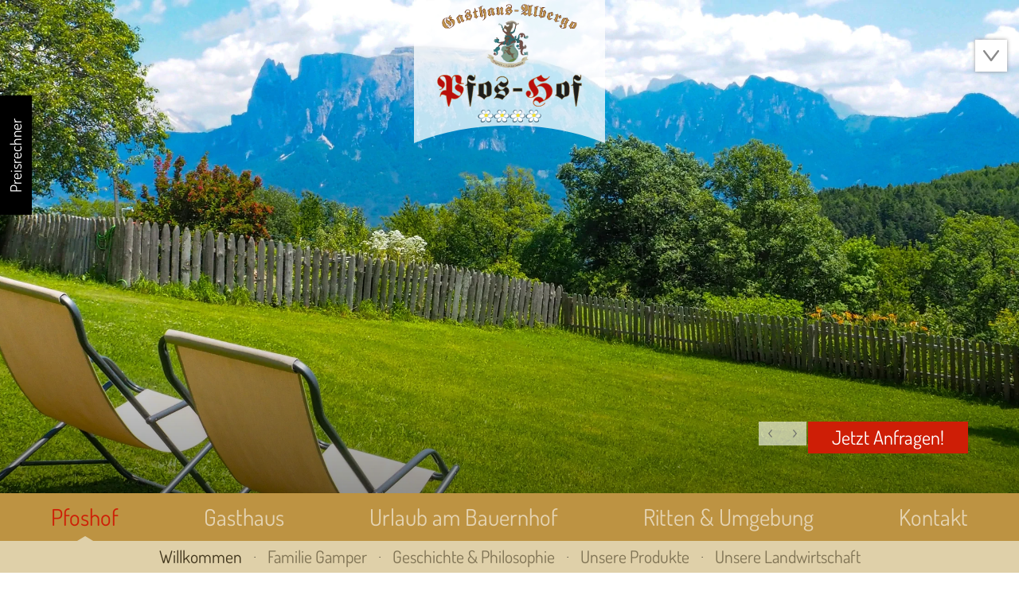

--- FILE ---
content_type: text/html; charset=utf-8
request_url: https://www.pfoshof.com/
body_size: 7377
content:
<!DOCTYPE html>
<html lang="de" data-version="v_1">
<head>
<title>Urlaub am Bauernhof mit Gasthof, Ferienwohungen & Törggelen - Pfoshof, Ritten</title>
<meta name="description" content="Willkommen am Pfoshof ✿✿✿✿ Bauernhofurlaub in Südtirol  ✓ familiäre Atmosphäre ✓ ruhige Lage ✓ herrlicher Panorama-Blick ✓ Restaurant & Bauernküche ✓ Törggelen" />
<meta name="viewport" content="width=device-width, initial-scale=1"/><meta name="robots" content="noindex, follow" />
<meta name="google" content="notranslate" />
<link rel="canonical" href="/de" />
<link rel="apple-touch-icon" sizes="180x180" href="/apple-touch-icon.png" />
<link rel="icon" type="image/png" sizes="32x32" href="/favicon-32x32.png" />
<link rel="icon" type="image/png" sizes="16x16" href="/favicon-16x16.png" />
<link rel="manifest" href="/site.webmanifest" />
<link rel="mask-icon" href="/safari-pinned-tab.svg" color="#ce1e06" />
<meta name="msapplication-TileColor" content="#ffffff" />
<meta name="theme-color" content="#ffffff" />
<meta name="format-detection" content="telephone=no" />

<script>(function(w,d,s,l,i){w[l]=w[l]||[];w[l].push({'gtm.start':
new Date().getTime(),event:'gtm.js'});var f=d.getElementsByTagName(s)[0],
j=d.createElement(s),dl=l!='dataLayer'?'&l='+l:'';j.async=true;j.src=
'https://www.googletagmanager.com/gtm.js?id='+i+dl;f.parentNode.insertBefore(j,f);
})(window,document,'script','dataLayer','GTM-TMWXCZ9');</script><script type="application/ld+json">
{
  "@context": "http://schema.org/",
  "@type": "WebSite",
  "name": "Pfoshof",
  "alternateName": "Restaurant & Gasthaus Pfoshof",
  "url": "https://www.pfoshof.com"
}
</script><script src="/js/jquery/jquery.min.js"></script>

<script src="/js/functions.js"></script>


<script src="/js/litepicker/litepicker.js"></script>
<script src="/js/litepicker/plugins/mobilefriendly.js"></script>
<link href="/js/litepicker/litepicker.css?1728022510" rel="stylesheet" />

<script>
$(document).ready(function () {	
	// Scroll
	$('.scrollButton.down').click(function(){
		var aTag = $("a[id='textTop']").offset().top;
		$('html,body').animate({scrollTop: aTag}, 600);
		return false;
	});
	$('.scrollButton.up').click(function(){
		$("html, body").animate({ scrollTop: 0 }, 600);
		return false;
	});
});

function scrollToAnchor(aid, speed) {
	var aTag = $("a[id='"+ aid +"']").offset().top;
	$('html,body').animate({scrollTop: aTag}, speed);
}
</script>
<script>
function showAlterKinderBox(value) {
	var layer = document.getElementById('alterKinderRow');
	if (value!='' && value>0) {
		layer.style.display = '';
		var formHTML = '';
		for (var i = 1; i <= value; ++i) {
			formHTML = formHTML + '<input type="text" name="alter_'+ i +'" class="formfieldSmall w14" value="" placeholder="0" />';
		}
		document.getElementById('alterKinderContainer').innerHTML=formHTML;
	}
	else {
		layer.style.display = 'none';
	}
}

function showAlterKinder(value) {
	var layer = document.getElementById('alterKinderRow');
	if (value!='' && value>0) {
		layer.style.display = '';
		var formHTML = '';
		for (var i = 1; i <= value; ++i) {
			formHTML = formHTML + '<input type="text" name="alter_'+ i +'" class="formfield w30" value="" placeholder="0" />';
		}
		document.getElementById('alterKinderContainer').innerHTML=formHTML;
	}
	else {
		layer.style.display = 'none';
	}
}

function setnCIcon() {
	var element = document.getElementById('naviControl');
	var activClass=element.className;
	if (activClass=='nCnormal' || activClass=='') {
		element.className='nCactiv';
	}
	else {
		element.className='nCnormal';
	}
}

function loadMobilNavi() {	
	var xmlHttp = null;
	if (typeof XMLHttpRequest != 'undefined') {
		xmlHttp = new XMLHttpRequest();
	}
	if (!xmlHttp) {
		try {
			xmlHttp  = new ActiveXObject("Msxml2.XMLHTTP");
		} catch(e) {
			try {
				xmlHttp  = new ActiveXObject("Microsoft.XMLHTTP");
			} catch(e) {
				xmlHttp  = null;
			}
		}
	}
	if (xmlHttp) {
		var params = "l=de&pageID=90&fullpath=";
		xmlHttp.open("GET", '/inc/_loadmobilNavi.ajax.php?'+params, true);
		xmlHttp.onreadystatechange = function () {
			if (xmlHttp.readyState == 4) {
				document.getElementById('naviWrapper').innerHTML = xmlHttp.responseText;
			}
		};				
		xmlHttp.send(null);	
		
		setnCIcon();
	}	
}

function openNaviRight() {
	loadMobilNavi();
	var bodyEl = document.getElementById('body');
	var activClass=bodyEl.className;
	var myClass=activClass.indexOf("naviOpen");
	if (myClass =='-1') {
		$('body').addClass('naviOpen');
	}
	else {
		$('body').removeClass('naviOpen');
	}
}


function setReiseInfo(field, value) {
	var xmlHttp = null;
	// Mozilla, Opera, Safari sowie Internet Explorer 7
	if (typeof XMLHttpRequest != 'undefined') {
		xmlHttp = new XMLHttpRequest();
	}
	if (!xmlHttp) {
		// Internet Explorer 6 und älter
		try {
			xmlHttp  = new ActiveXObject("Msxml2.XMLHTTP");
		} catch(e) {
			try {
				xmlHttp  = new ActiveXObject("Microsoft.XMLHTTP");
			} catch(e) {
				xmlHttp  = null;
			}
		}
	}	
	
	// Wenn das Objekt erfolgreich erzeugt wurde			
	if (xmlHttp) {
		
		var target='/php/fewo/preisrechner.ajax.php?'+field+'='+value+'';
		
		xmlHttp.open("GET", target, true);
		/*xmlHttp.onreadystatechange = function () {
			if (xmlHttp.readyState == 4) {
				document.getElementById("ipbLink").innerHTML = xmlHttp.responseText;
			}
		};*/				
		xmlHttp.send(null);
	}
}
</script><link rel="stylesheet" type="text/css" href="/css/all.css.php?1728022510" media="all" />
<link rel="stylesheet" href="/js/slick/slick-costom.css?1728022510" />
<script>var fbLang='de_DE';var pageLang='de';var siteHost='https://www.pfoshof.com';var cookiePoliceUrl=siteHost + '/de/privacy.html';var pageViews=0;</script></head>
<body id="body">
<div id="topWrapper">
  <div id="top" class="clear">
        <a id="telButton" href="tel:00390471356723"></a> 
        <a id="naviControl" href="javascript:openNaviRight();"></a>

		<a id="logo2024" href="/de">
		<span></span>
		<span>Restaurant & Törggelestube | Pfoshof</span>
        <span><b></b><b></b><b></b><b></b></span>
        </a>


      </div>
  </div>
  

<div id="allWrapper" class="withImage"><div id="headerWrapper"><div id="headerImage" class="NEU"><div id="carousel"><div class="hImage"><div class="hImagePortrait hI74"><img src="/images/svg/spacer.svg.php?w=4&h=3" width="4" height="3" alt="" /></div><div class="hImageLandscape hI74"><img src="/images/svg/spacer.svg.php?w=2&h=1" width="2" height="1" alt="" /></div></div><div class="hImage"><div class="hImagePortrait hI83"><img src="/images/svg/spacer.svg.php?w=4&h=3" width="4" height="3" alt="" /></div><div class="hImageLandscape hI83"><img src="/images/svg/spacer.svg.php?w=2&h=1" width="2" height="1" alt="" /></div></div><div class="hImage"><div class="hImagePortrait hI79"><img src="/images/svg/spacer.svg.php?w=4&h=3" width="4" height="3" alt="" /></div><div class="hImageLandscape hI79"><img src="/images/svg/spacer.svg.php?w=2&h=1" width="2" height="1" alt="" /></div></div><div class="hImage"><div class="hImagePortrait hI112"><img src="/images/svg/spacer.svg.php?w=4&h=3" width="4" height="3" alt="" /></div><div class="hImageLandscape hI112"><img src="/images/svg/spacer.svg.php?w=2&h=1" width="2" height="1" alt="" /></div></div><div class="hImage"><div class="hImagePortrait hI87"><img src="/images/svg/spacer.svg.php?w=4&h=3" width="4" height="3" alt="" /></div><div class="hImageLandscape hI87"><img src="/images/svg/spacer.svg.php?w=2&h=1" width="2" height="1" alt="" /></div></div><div class="hImage"><div class="hImagePortrait hI92"><img src="/images/svg/spacer.svg.php?w=4&h=3" width="4" height="3" alt="" /></div><div class="hImageLandscape hI92"><img src="/images/svg/spacer.svg.php?w=2&h=1" width="2" height="1" alt="" /></div></div><div class="hImage"><div class="hImagePortrait hI113"><img src="/images/svg/spacer.svg.php?w=4&h=3" width="4" height="3" alt="" /></div><div class="hImageLandscape hI113"><img src="/images/svg/spacer.svg.php?w=2&h=1" width="2" height="1" alt="" /></div></div><div class="hImage"><div class="hImagePortrait hI111"><img src="/images/svg/spacer.svg.php?w=4&h=3" width="4" height="3" alt="" /></div><div class="hImageLandscape hI111"><img src="/images/svg/spacer.svg.php?w=2&h=1" width="2" height="1" alt="" /></div></div><div class="hImage"><div class="hImagePortrait hI21"><img src="/images/svg/spacer.svg.php?w=4&h=3" width="4" height="3" alt="" /></div><div class="hImageLandscape hI21"><img src="/images/svg/spacer.svg.php?w=2&h=1" width="2" height="1" alt="" /></div></div></div></div></div>  
  <div id="fullpageWrapper" class="withImage">
          <!--5--><div id="mainNaviWrapper"><nav id="mainNavi"><ul class="mainNavi"><li class="mN1Level"><a href="/de" class="mNaActiv">Pfoshof</a></li>
<li class="mN1Level"><div class="parent"><a href="/de/gasthaus/bauernkueche.html">Gasthaus</a><div class="navLayer"><div class="navLayerWrapper"><ul class="subNaviList"><li class="mN2Level"><a href="/de/gasthaus/bauernkueche.html">Bauernküche</a></li><li class="mN2Level"><a href="/de/gasthaus/toerggelen.html">Törggelen & Grillen</a></li><li class="mN2Level"><a href="/de/gasthaus/bauernfruehstueck.html">Bauernfrühstück</a></li></ul></div></div></div></li>
<li class="mN1Level"><div class="parent"><a href="/de/urlaub-bauernhof/ferienwohungen.html">Urlaub am Bauernhof</a><div class="navLayer"><div class="navLayerWrapper"><ul class="subNaviList"><li class="mN2Level"><a href="/de/urlaub-bauernhof/ferienwohungen.html">Ferienwohnungen</a></li><li class="mN2Level"><a href="/de/urlaub-bauernhof/preise.html">Preise & Information</a></li><li class="mN2Level"><a href="/de/urlaub-bauernhof/wellness.html">Wellness</a></li><li class="mN2Level"><a href="/de/urlaub-bauernhof/bewertungen.html">Hof-Bewertungen</a></li></ul></div></div></div></li>
<li class="mN1Level"><div class="parent"><a href="/de/ritten-suedtirol-bozen/bauernhof-urlaub.html">Ritten & Umgebung</a><div class="navLayer"><div class="navLayerWrapper"><ul class="subNaviList"><li class="mN2Level"><a href="/de/ritten-suedtirol-bozen/bauernhof-urlaub.html">Urlaub in Südtirol</a></li><li class="mN2Level"><a href="/de/ritten-suedtirol-bozen/familienurlaub.html">Familien & Kinder</a></li></ul></div></div></div></li>
<li class="mN1Level"><div class="parent"><a href="/de/kontakt/anfrage.html">Kontakt</a><div class="navLayer"><div class="navLayerWrapper"><ul class="subNaviList"><li class="mN2Level"><a href="/de/kontakt/anfrage.html">Unverbindliche Anfrage</a></li><li class="mN2Level"><a href="/de/kontakt/anreise.html">Anreise</a></li></ul></div></div></div></li>
</ul></nav><nav id="subNavi"><ul class="subNavi"><li><a href="/de" class="sNactiv">Willkommen</a></li><li class="sNLine">&middot;</li><li><a href="/de/bauernhof-ritten/familie-gamper.html">Familie Gamper</a></li><li class="sNLine">&middot;</li><li><a href="/de/bauernhof-ritten/geschichte.html">Geschichte & Philosophie</a></li><li class="sNLine">&middot;</li><li><a href="/de/bauernhof-ritten/produkte.html">Unsere Produkte</a></li><li class="sNLine">&middot;</li><li><a href="/de/bauernhof-ritten/landwirtschaft.html">Unsere Landwirtschaft</a></li></ul></nav></div>    <a id="textTop"></a>
    <div id="fullpage">
      <div id="pageWrapper">
        <div id="page">
                    <div id="content">
            <div class="absatz clear layout1"><a class="pAnchor" name="a128"></a><h1 class="home aC">Willkommen am Pfoshof</h1><h2 class="home aC">Törggelestube & Ferienwohnungen am Ritten</h2><div class="hspacer s20"></div><div class="text clear"></div></div><div class="absatz clear layout1"><a class="pAnchor" name="a129"></a><div class="text clear aC">Die Seele einfach baumeln lassen und den kulinarischen Genuss in den Mittelpunkt Ihres Besuches bei uns am Rittner Hochplateau stellen.<br /> Gerne bieten wir Ihnen K&ouml;stlichkeiten vom Buffet aus unserer Bauernk&uuml;che an und verw&ouml;hnen Sie mit vorz&uuml;glichen Tropfen aus unserem reich best&uuml;ckten Weinsortiment.<br /> Gem&uuml;tliche historische sowie modern eingerichtete Gastr&auml;ume stehen zu Ihrer Verf&uuml;gung, die sich hervorragend f&uuml;r Feierlichkeiten und Hochzeiten der besonderen Art eignen.<br /> <br /> <div class="boxenInhalte">
<div class="bIWrapper"><div class="bILeft"><span class="bIBoxBild"><div id="cbIIWrapper1129" class="cbIIWrapper"><div id="carouselboxInhalteImages1129" class="clear"><img src="/images/boxcontent/1-ferienwohnungen-startseite-1747581949_00086.jpg?size=900&typ=7" alt="" /><img src="/images/boxcontent/1-ferienwohnungen-startseite-1747581951_09572.jpg?size=900&typ=7" alt="" /><img src="/images/boxcontent/1-ferienwohnungen-startseite-1487782029_06321.jpg?size=900&typ=7" alt="" /><img src="/images/boxcontent/1-ferienwohnungen-startseite-1487782025_02487.jpg?size=900&typ=7" alt="" /></div><div id="cbIIPager1129" class="cbIIPager"></div></div><script>
				function runCarouselboxInhalteImages1129() {
					$('#carouselboxInhalteImages1129').slick({
						autoplay:true,
						pauseOnHover:true,
						arrows:false,
						appendArrows:'',
						dots:true,
						appendDots:'#cbIIPager1129',		
						fade:true,
						responsive:true,
						cssEase: 'linear',
						speed:1545,
						autoplaySpeed:1614
					});
				}
				$(document).ready(runCarouselboxInhalteImages1129);
				</script></span></div><div class="bIRight"><div class="bIBox"><span class="bIBoxTitle">Unsere Ferienwohnungen</span><span class="bIBoxText">... bieten Ihnen Ferienspa&szlig; am wundersch&ouml;nen <strong>Rittner Sonnenberg</strong>.</span><span class="bIBoxLink"><a href="/de/urlaub-bauernhof/ferienwohungen.html">zu den Wohnungen</a></span></div></div></div></div><br /> <br /> Die gro&szlig;e Terrasse mit einem unvergesslichen Ausblick auf den Schlern und die Dolomiten l&auml;dt an warmen Sommertagen zum Verweilen ein; die Liegewiese sowie der Streichelzoo f&uuml;r die kleinen Besucher runden einen Besuch bei uns in Oberlengmoos ab.<br /> <br /> <div class="boxenInhalte">
<div class="bIWrapper"><div class="bILeft"><span class="bIBoxBild"><div id="cbIIWrapper2129" class="cbIIWrapper"><div id="carouselboxInhalteImages2129" class="clear"><img src="/images/boxcontent/2-torggelestube-startseite-1747582090_05431.jpg?size=900&typ=7" alt="" /><img src="/images/boxcontent/2-torggelestube-startseite-1747582091_03110.jpg?size=900&typ=7" alt="" /><img src="/images/boxcontent/2-torggelestube-startseite-1487782135_07967.jpg?size=900&typ=7" alt="" /></div><div id="cbIIPager2129" class="cbIIPager"></div></div><script>
				function runCarouselboxInhalteImages2129() {
					$('#carouselboxInhalteImages2129').slick({
						autoplay:true,
						pauseOnHover:true,
						arrows:false,
						appendArrows:'',
						dots:true,
						appendDots:'#cbIIPager2129',		
						fade:true,
						responsive:true,
						cssEase: 'linear',
						speed:1807,
						autoplaySpeed:1715
					});
				}
				$(document).ready(runCarouselboxInhalteImages2129);
				</script></span></div><div class="bIRight"><div class="bIBox"><span class="bIBoxTitle">Törggelen am Ritten</span><span class="bIBoxText">Wenn Sie sich in einer unserer T&ouml;rggelestuben befinden, oder gerade auf unserer Sonnenterasse das herrliche Bergpanorama genie&szlig;en, dann nehmen Sie sich die Zeit und die Ruhe, um sich von uns mit einigen K&ouml;stlichkeiten aus unserer Bauernk&uuml;che verw&ouml;hnen zu lassen.</span><span class="bIBoxLink"><a href="/de/gasthaus/bauernkueche.html">zur Bauernküche</a></span></div></div></div></div><br /> <br /> Einfach mit dem Bus erreichbar und idyllisch gelegen ist unser Pfos-Hof idealer Ausgangspunkt f&uuml;r ausgedehnte <a href="/de/ritten-suedtirol-bozen/bauernhof-urlaub.html" class="hrefintern">Wanderungen am Rittner Sonnenplateau</a>.<br /> <br /> Wir freuen uns auf Ihren Besuch!<br /> <em>Familie Gamper</em></div><div class="hspacer s22"></div></div>          </div>
        </div>
      </div>
      <div id="breadcrumbs"></div>    </div>
        <div id="panoramaWrapper" style="background-image: url(/images/panorama/dolomiten-winter.jpg);"><a id="panorama"></a>
    <div class="pWBlock"> <span>
      Diesen Ausblick genießen?      </span><br>
      <span><a href="/de/kontakt/anfrage.html#textTop">
      Hier Anfragen      </a></span> </div>
  </div>
    <div id="footerWrapper">
    <footer>
      <div id="footerRow1" class="clear">
        <div class="fBoxWrapper">
  <div class="fBox alignLeft">
    <div class="fBoxTitle">
      Pfoshof    </div>
    <div class="fBoxContent">
      <strong>Familie Gamper</strong><br />
Oberlengmoos 5<br />
39054 Klobenstein / Ritten<br />
Bozen / S&uuml;dtirol      <br />
      <div class="fBoxCKontakt">
        <a class="fBCKTel" href="tel:00390471356723"><span>+39 0471 356 723</span></a><br />
        <script type="text/javascript"><!--
var ee_mail = [105,111,104,114,68,117,108,118,123,113,121,113,58,112,125,124];var ee_text = [60,116,114,100,114,67,111,117,110,120,74,123,114,124,129,119,127,119,64,118,131,130,82,70,139,137,123,137,90];document.write('<a href="mailto:');cnt = ee_mail.length; for (i=0; i<cnt; i++) { document.write(String.fromCharCode(ee_mail[i]-i)); }document.write('"');document.write('class="fBCKMail"');document.write(' rel="nofollow"');document.write(' onclick="recordOutboundLink(this, \'E-Mail Link\', \'Click\', \'\');return false;"');document.write('>');cnt = ee_text.length; for (i=0; i<cnt; i++) { document.write(String.fromCharCode(ee_text[i]-i)); }document.write('</a>');
//--></script><noscript>&#105;&#x6e;&#x66;&#111;&#40;&#x61;t&#x29;&#x70;&#x66;&#x6f;sh&#111;&#x66;(&#x64;&#111;t&#x29;&#x63;&#x6f;&#109;</noscript>      </div>
      <div class="fBoxCAnreise">
      <a class="fBCMap" href="/de/kontakt/anreise.html"><span>Anreise planen</span></a>
      </div>
      <div class="fBoxC_Social">
      <a id="fbLink" href="https://www.facebook.com/Gasthaus.Pfoshof/" rel="nofollow" target="_blank"></a>
      <a id="igLink" href="https://www.instagram.com/pfoshof/" rel="nofollow" target="_blank"></a>
      </div>
    </div>
  </div>
</div>
<div class="fBoxWrapper" id="angeboteBox">
<div class="fBox alignCenter">
<div class="fBoxTitle"><a href="/de/kontakt/anreise.html">Anreise</a></div>
  <div class="fBoxContent"><a href="/de/kontakt/anreise.html"><img src="/images/anreise.jpg" alt="Map" /></a></div>
  </div>
</div>
<div class="fBoxWrapper">
<div class="fBox alignCenter">
  <div class="fBoxTitle">RittenCard</div>
  <div class="fBoxContent"><a href="/de/urlaub-bauernhof/ferienwohungen.html"><img src="/images/rittenCard-2018.png" alt="RittenCard" /></a></div>
</div>
</div>
      </div>
      <div id="footerRow2" class="clear">
        <div id="sprachNavi">
<a href="/it" title="Italiano">Italiano</a></div><div id="footerNavi">
<a href="/de/impressum.html">Impressum</a><span class="fNLine">-</span><a href="/de/sitemap.html">Sitemap</a><span class="fNLine">-</span><a href="/de/privacy.html">Privacy</a><span class="fNLine">-</span><span>MwStr.Nr. 02444820217
CIN: IT021072B5DNN8IGUI</span></div>      </div>
    </footer>
  </div>
  <div id="partnerWrapper">
<div id="partner"><div id="partnerData"><a href="https://www.ritten.com/de" target="_blank"><img loading="lazy" src="/images/partner/ritten-renon.svg" alt="Ritten bei Bozen, Südtirol" width="100" height="50" /></a><a href="https://www.suedtirol.info/de/de/regionen/ortschaften/ritten" target="_blank"><img loading="lazy" src="/images/partner/suedtirol.svg" alt="Urlaub am Ritten, Südtirol" width="64" height="50" /></a><a href="https://www.roterhahn.it/de/urlaub-auf-dem-bauernhof/suedtirol/ferienwohnungen-und-zimmer/pfos-hof-ritten+5456-1" target="_blank"><img loading="lazy" src="/images/partner/roter-hahn.svg" alt="Roter Hahn, Urlaub am Bauernhof" width="50" height="50" /></a><a href="https://www.tripadvisor.de/Restaurant_Review-g194876-d1097720-Reviews-Pfos_Hof-Renon_Province_of_South_Tyrol_Trentino_Alto_Adige.html" target="_blank"><img loading="lazy" src="/images/partner/tripadvisor.svg" alt="Tripadvisor" width="125" height="50" /></a></div></div>  </div>
    <div id="hIOverlayWrapper"><div id="hIOverlay"><div id="hIControls"><div id="hIButtons"></div><a id="buttonAnfrage" href="/de/kontakt/anfrage.html"><span>Jetzt Anfragen!</span></a></div></div></div>  </div>
  
  <a href="#textTop" class="scrollButton down"></a><a href="#" class="scrollButton up"></a>  
</div>
<div id="preisrechner">

<a id="prLink" href="javascript:loadPreisrechner();"><span>Preisrechner</span></a>
<div id="prContent">
<div id="prTitle">

Wann möchten Sie uns besuchen?</div>
<form name="prForm" action="/de/urlaub-bauernhof/ferienwohungen.html?action=getPrice" method="post" autocomplete="off">
<table id="prTable">
<tr>
    <td>Anreise</td>
    
    <td>Abreise</td>
    
  </tr>
  <tr>
    
    <td><input type="text" id="datepicker-pr-anreise" name="anreise" onchange="javascript:setReiseInfo('anreise', this.value);" class="anreise formfield cal w100" /></td>
  
    
    <td><input type="text" id="datepicker-pr-abreise" name="abreise" onchange="javascript:setReiseInfo('abreise', this.value);" class="abreise formfield cal w100" /></td>
  </tr>
</table>
<a id="prSubmit" href="javascript:sendByName('prForm');">Preise vergleichen...</a>
</form>
</div>
</div>


<script>
	    var picker = new Litepicker({
		element: document.getElementById('datepicker-pr-anreise'),
		elementEnd: document.getElementById('datepicker-pr-abreise'),
		singleMode: false,
		allowRepick: true,
        resetButton: true,
		minDays: 1,
		format: 'DD.MM.YYYY',
		position: 'bottom left',
		numberOfMonths: 2,
		numberOfColumns: 2,
		lang: 'de',
		showTooltip: true,
		tooltipText: {
			one: 'Nacht',
			other: 'Nächte'
		},
		tooltipNumber: (totalDays) => {
			return totalDays - 1;
		},
		lockDays: [
            ['2006-01-07', '2026-01-01']
                
        ],
		plugins: ['mobilefriendly']
	});
</script>
<div id="naviWrapper"></div>
<div id="jsCodes">

<script src="/js/slick/slick.min.js"></script>

<script src="/js/jquery/lazy/jquery.lazy.min.js"></script>
<script>document.addEventListener("DOMContentLoaded", function(event) {
	$(function() {
		$('.lazy').lazy({
            afterLoad: function(element) {
               element.css("display", "");
            }
		});
	});
});
</script>

<script>
function scrollHandler() {
	var windowWidth = $(window).width();
	var windowHeight = $(window).height();
	// var mainNaviWrapperHeight = $('#mainNaviWrapper').height();
	var mainNaviWrapperHeight = 100;
	
	$(window).scroll(function (event) {
		// Y-Wert
		var y = $(this).scrollTop();
		// Scroll Buttons
		if (y < 100) {
			$('.scrollButton.down').fadeIn();		
		}
		else {
			$('.scrollButton.down').fadeOut();
		}
		if (y < 500) {
			$('.scrollButton.up').fadeOut();			
		}
		else {
			$('.scrollButton.up').fadeIn();
		}
				if (windowWidth>990) {
			if (y > ((windowHeight-mainNaviWrapperHeight)/1.5)) {
				$('body').addClass('naviReverse');
			}
			else {
				$('body').removeClass('naviReverse');
			}
			if (y > (windowHeight-mainNaviWrapperHeight)) {
				$('body').addClass('navifixed');
			}
			else {
				$('body').removeClass('navifixed');
			}
			
			if (y>0) {	
				$("#headerWrapper").css('top', (0+(Math.ceil(y/2))) + "px");
			}
			else {
				$("#headerWrapper").css('top', 0 + "px");
			}
		}
		else {
			$("#headerWrapper").css('top', 60 + "px");
		}
			});
	}
function runCarouselHeader() {
		
	$("#carousel").slick({
		autoplay:true,
		pauseOnHover:false,
		arrows:true,
		appendArrows:'#hIButtons',
		dots:false,
		appendDots:'',	
		fade:true,
		responsive:true,
		cssEase: 'linear',
		speed:1500,
		autoplaySpeed:3000
	});
	}

function calculateheaderWrapper() {
	var windowWidth = $(window).width();
	var windowHeight = $(window).height();
	var topWrapperHeight = $('#topWrapper').height();
	if (windowWidth<990) {
		var headerWrapperHeight=(windowWidth/1.5);
		var allWrapperPadding=headerWrapperHeight+topWrapperHeight;
		$("#headerWrapper").css('top', 60 + "px");
	}
	else {
		var headerWrapperHeight = windowHeight-topWrapperHeight;
		var allWrapperPadding=windowHeight;
		$("#headerWrapper").css('top', 0 + "px");
	}
	if (allWrapperPadding>windowHeight) {
		var headerWrapperHeight=windowHeight-topWrapperHeight;
		var allWrapperPadding=windowHeight;
	}
	
	$('#headerWrapper').css("height", headerWrapperHeight);
	$('#headerImage').css("height", headerWrapperHeight);
	//$('#headerImage .caroufredsel_wrapper').css("height", headerWrapperHeight);
	$('#carousel').css("height", headerWrapperHeight);
	$('.hImage').css("height", headerWrapperHeight);
	$('.hImage img').css("height", headerWrapperHeight);
	
	$('#allWrapper').css("padding", allWrapperPadding+"px 0 0 0");
}

$(document).ready(runCarouselHeader);


$(document).ready(scrollHandler);
</script>

<script src="/js/fancybox3.5.7/jquery.fancybox.min.js"></script>
<link rel="stylesheet" type="text/css" href="/js/fancybox3.5.7/jquery.fancybox.min.css" media="screen" />
</div>

<script>
$(document).ready(function() {
    var dynamicCSS = ".hImage .hImagePortrait.hI74 { background-image:url('/images/header/1562595534_156938.jpg'); }.hImage .hImageLandscape.hI74 { background-image:url('/images/header/1562595534_156938.jpg'); }.hImage .hImagePortrait.hI83 { background-image:url('/images/header/1726138928_377412.webp'); }.hImage .hImageLandscape.hI83 { background-image:url('/images/header/1726138928_377412.webp'); }.hImage .hImagePortrait.hI79 { background-image:url('/images/header/1726138925_625938.webp'); }.hImage .hImageLandscape.hI79 { background-image:url('/images/header/1726138925_625938.webp'); }.hImage .hImagePortrait.hI112 { background-image:url('/images/header/1747592944_66486.jpg'); }.hImage .hImageLandscape.hI112 { background-image:url('/images/header/1747592944_66486.jpg'); }.hImage .hImagePortrait.hI87 { background-image:url('/images/header/1728022193_100700.webp'); }.hImage .hImageLandscape.hI87 { background-image:url('/images/header/1728022193_100700.webp'); }.hImage .hImagePortrait.hI92 { background-image:url('/images/header/1747581777_392341.jpg'); }.hImage .hImageLandscape.hI92 { background-image:url('/images/header/1747581777_392341.jpg'); }.hImage .hImagePortrait.hI113 { background-image:url('/images/header/1747593037_823927.jpg'); }.hImage .hImageLandscape.hI113 { background-image:url('/images/header/1747593037_823927.jpg'); }.hImage .hImagePortrait.hI111 { background-image:url('/images/header/1747592840_189668.jpg'); }.hImage .hImageLandscape.hI111 { background-image:url('/images/header/1747592840_189668.jpg'); }.hImage .hImagePortrait.hI21 { background-image:url('/images/header/familien-gamper.jpg'); }.hImage .hImageLandscape.hI21 { background-image:url('/images/header/familien-gamper.jpg'); }";
    $("<style type='text/css'>" + dynamicCSS + "</style>").appendTo("head");
});
</script>
</body>
</html>
<!--200-->

--- FILE ---
content_type: text/css; charset=utf-8
request_url: https://www.pfoshof.com/css/all.css.php?1728022510
body_size: 13624
content:
@font-face {font-display: swap;font-family: 'Dosis';font-style: normal;font-weight: 400;src: url('webfonts/dosis/v32-latin_latin-ext-regular.woff2') format('woff2');}@font-face {font-display: swap;font-family: 'Dosis';font-style: normal;font-weight: 700;src: url('webfonts/dosis/v32-latin_latin-ext-700.woff2') format('woff2');}@font-face {font-display: swap;font-family: 'Sacramento';font-style: normal;font-weight: 400;src: url('webfonts/sacramento/v15-latin_latin-ext-regular.woff2') format('woff2');}:root { --cRed: #CE1E06;  --cRed_RGB: 206, 30, 6; --cBlack: #000; --cBlack_RGB: 0, 0, 0; --cDarkGrey: #2B2E34;--cDarkGreyRGB: 43, 46, 52; --cCreme:#F1EFE7; --cCremeRGB: 241, 239, 231; --cOcker: #BD9342; --cBrownLightRGB: 189, 147, 66; --cGrey: #E2E2E2; --contentMaxWidth: 1600;}@media screen {::-webkit-scrollbar { height: 4px; width: 4px;}::-webkit-scrollbar-track { background-color: rgba(var(--cRed_RGB), 0.25);}::-webkit-scrollbar-track:hover { background-color: rgba(var(--cRed_RGB), 0.25);}::-webkit-scrollbar-thumb { background-color: rgba(var(--cRed_RGB), 0.5); }::-webkit-scrollbar-thumb:hover { background-color: rgba(var(--cRed_RGB), 1);}::-webkit-scrollbar-button { display: none;} }html, body, div, span, applet, object, iframe,h1, h2, h3, h4, h5, h6, p, blockquote, pre,a, abbr, acronym, address, big, cite, code,del, dfn, img, ins, kbd, q, s, samp,small, strike, sub, sup, tt, var, u, center,dl, dt, dd, ol, ul, li,fieldset, form, label, legend,table, caption, tbody, tfoot, thead, tr, th, td,article, aside, canvas, details, embed, figure, figcaption, footer, header, hgroup, menu, nav, output, ruby, section, summary,time, mark, audio, video {margin: 0;padding: 0;border: 0;font-size: 100%;font: inherit;vertical-align: baseline;}article, aside, details, figcaption, figure, footer, header, hgroup, menu, nav, section {display: block;}html {font-size: 55.0%;box-sizing:border-box;}*, *:before, *:after { box-sizing: inherit;}body {line-height: 1;}ol, ul {list-style: none;}blockquote, q {quotes: none;}blockquote:before, blockquote:after,q:before, q:after {content: '';content: none;}table.collapse {border-collapse: collapse;border-spacing: 0;}.break-word, .break-word-always {  overflow-wrap: break-word; word-wrap: break-word;    word-break: break-word;  -webkit-hyphens: auto; -ms-hyphens: auto; hyphens: auto;}@media only screen and (min-width:600px) {.break-word {word-wrap:normal;word-break:normal;-webkit-hyphens:none; -ms-hyphens:none; hyphens:none;}}.formfield {font-size:16px;font-size:1.6rem;padding:4px 5px;margin:0;line-height:30px;background-color:#FFF;border:1px solid #CCC; box-shadow:0 0 4px 0 rgba(0,0,0,.35) inset;color:#131313;font-family: 'Dosis', sans-serif;position:relative;}.formfield::-webkit-input-placeholder {color:rgba(var(--cRed_RGB),.5);}.formfield.dn {display:none;}.formfield.cal {padding-right:30px;background-image: url("data:image/svg+xml,%3Csvg height='16' viewBox='0 0 16 16' width='16' xmlns='http://www.w3.org/2000/svg'%3E%3Cpath fill='%23BD9342' d='m5 6h2v2h-2zm3 0h2v2h-2zm3 0h2v2h-2zm-9 6h2v2h-2zm3 0h2v2h-2zm3 0h2v2h-2zm-3-3h2v2h-2zm3 0h2v2h-2zm3 0h2v2h-2zm-9 0h2v2h-2zm11-9v1h-2v-1h-7v1h-2v-1h-2v16h15v-16zm1 15h-13v-11h13z'/%3E%3C/svg%3E%0A");background-position: right 5px center;background-size:20px auto;background-repeat:no-repeat;min-width:120px;}select.formfield {-webkit-appearance: none; -moz-appearance: none; appearance: none;background-image: url("data:image/svg+xml,%3Csvg enable-background='new 0 0 40 50' viewBox='0 0 40 50' xmlns='http://www.w3.org/2000/svg'%3E%3Cg stroke='%23BD9342' stroke-width='1.6' stroke-linecap='round' fill-opacity='0'%3E%3Cpath d='M 10,20 20,30' /%3E%3Cpath d='M 20,30 30,20' /%3E%3C/g%3E%3C/svg%3E");background-position: right 5px center;background-size:30px auto;background-repeat:no-repeat;padding:4px 35px 4px 5px;}.w100pz { width:100%; }.w80pz { width:80%; }.w50pz { width:50%; }.w28pz { width:28%; }.w26pz { width:26%; }.w23pz { width:23%; }select.formfield.w20 { width:60px; }select.formfield.w30 { width:70px; }select.formfield.w40 { width:80px; }select.formfield.w50 { width:90px; }@media only screen and (max-width: 400px) {.w80pz { width:100%; }.w50pz { width:100%; }}.w20 { width:20px; text-align:center; }.w30 { width:30px; text-align:center; }.w40 { width:40px; text-align:center; margin: 0 5px 5px 0; padding: 8px 2px; }.w50 { width:50px; }.w80 { width:80px; }.w100 { width:50%; }.w200 { width:200px; }.w300 { width:90%; }.w400 { width:90%; }.formsubmit {font-size:18px;font-size:1.8rem;line-height:30px;text-align:center; font-family: "Arsenal", sans-serif;position:relative;display:inline-block;padding:8px 19px;text-decoration:none !important;text-transform:uppercase;font-weight:700;background-color:rgba(var(--cRed_RGB), 1);border: 1px solid rgba(var(--cRed_RGB), 1);color:#FFF !important;border-radius: 5px;}.formfield {border:1px solid #CCC;font-size:14px;font-size:1.4rem;padding:4px 5px;line-height:30px;box-shadow:0 0 4px 0 rgba(0,0,0,.35) inset;color:#131313;border-radius:2px;box-sizing:border-box;}.formfield.ffdn {display: none;} .clear:after {content: "."; display: block; height: 0; clear: both; visibility: hidden;} .clear{display: inline-table;}* html .clear{height: 1%;}.clear{display: block;}.cmsAlert {width: 100%;text-align: center;padding: 10px;margin-bottom: 20px;border: 2px solid #BD0D2D;border-radius: 10px;background-color: rgba(189,13,45,0.20);color: #19161B;font-size: 16px;font-size: 1.6rem; font-family: "Arsenal", sans-serif;}#allWrapper .cmsAlert a {color:inherit; display: inline-block;}@-webkit-keyframes kenburn {0% { transform: scale(1);}50% { transform: scale(1.2);}100% { transform: scale(1);}}@keyframes kenburn {0% { transform: scale(1);}50% { transform: scale(1.2);}100% { transform: scale(1);}}@-webkit-keyframes scaleUp {0%{transform: scale(0.5); opacity:0; }100%{transform: scale(1); opacity:1; }}@keyframes scaleUp {0%{transform: scale(0.5); opacity:0; }100%{transform: scale(1); opacity:1; }}@-webkit-keyframes fadeIn {0%{opacity:0; }100%{opacity:1; }}@keyframes fadeIn {0%{opacity:0; }100%{opacity:1; }}@-webkit-keyframes rotating { 0% { transform: rotate(0deg); } 100% { transform: rotate(360deg); }}@keyframes rotating { 0% { transform: rotate(0deg); } 100% { transform: rotate(360deg); }}@-webkit-keyframes jump {0%{bottom:6px;}100%{bottom:12px;}}@keyframes jump {0%{bottom:6px;}100%{bottom:12px;}}#content {text-decoration: none;text-align: left;font-size: 16px;font-size: 1.6rem;line-height:150%;font-weight:400;color:#212121;}#content .hspacer { width:100%; font-size:8px; overflow:hidden; }#content .s4 { height:4px; }#content .s6 { height:6px; }#content .s8 { height:8px; }#content .s10 { height:10px; }#content .s12 { height:12px; }#content .s14 { height:14px; }#content .s16 { height:16px; }#content .s18 { height:18px; }#content .s20 { height:20px; }#content .s22 { height:22px; }#content .s24 { height:24px; }#content .s30 { height:30px; }#content a, #content .text a, #content .text strong a, #content .text a strong, #content .text b a, #content .text a b {color:inherit;text-decoration: none;}#content .text a:hover {}#content a.hrefintern, #content a.hrefextern {padding:0;display:inline-block;position:relative;color:var(--cRed);}#content a.hrefextern {padding:0 0 0 22px;background-image: url(../images/css/exterLinkIcon.png);background-position: 2px center;background-repeat:no-repeat;}#content a.hrefintern:hover, #content a.hrefextern:hover {color:inherit;transition:all 0.2s ease-in;}#content a.hrefintern:before, #content a.hrefextern:before {position:absolute;width:50%;content:'';bottom:0px;right:0px;height:2px;background-color:var(--cRed);z-index: -1;transition:all 0.2s ease-in;}#content a.hrefintern:hover:before, #content a.hrefextern:hover:before {width:100%;transition:all 0.5s ease-out;}#content a.pAnchor {position:absolute;height:0px;top:-50px;}#content strong, #content b {color:var(--cRed);}#hgv_widget_container a {color:none;text-decoration:none;}#content h1, #content h3 {line-height:105%;font-size: 44px;font-size: 4.4rem;color:var(--cRed);font-family: 'Sacramento', cursive;-webkit-font-smoothing: antialiased;-moz-osx-font-smoothing: grayscale;font-weight:400;padding: 0 0 15px 0;margin: 0;}#content h2, #content h4 {line-height:120%;font-size: 28px;font-size:2.8rem;color:#40351C;font-weight:400;margin: 0;padding: 0;}#content h5 {line-height:120%;font-weight:400;font-size: 20px;font-size: 2.0rem;color:#121212;padding: 0;margin: 0;}#content .aL { text-align:left; }#content .aC { text-align:center; }#content .aR { text-align:right; }#fpWrapper .aL { text-align:left; }#fpWrapper .aC { text-align:center; }#fpWrapper .aR { text-align:right; }#content .text {width:100%;}#content .text p {padding-bottom:2px;padding-top:2px;margin-bottom:2px;margin-top:2px;}#content .text ul {padding:0 20% 5px 0;width:80%;margin:0 auto;}#content .text.aC ul {width:90%;padding:0 0 5px 0;}#content .text ul li {list-style:square;line-height: 130%;padding:0 5px 5px 5px;margin:0 0 0 15px;}#content .text.aC ul li {list-style-position: inside;}#content .text article { -webkit-column-count: 2; -webkit-column-fill: balance; -webkit-column-width: 47%; -webkit-column-gap: 6%;  column-count: 2; column-fill: balance; column-width:47%; column-gap: 6%; -moz-column-count: 2; -moz-column-fill: balance; -moz-column-width: 47%; -moz-column-gap: 6%;  height: auto; width:100%; overflow-x: auto; overflow-y: auto; text-align:left;}#content .text article hr {margin:0px;padding:0px;height:0px;border:none; -moz-column-break-before:always; column-break-before:always;}#content .cImageWrapper {overflow:hidden;position:relative;margin:0px;padding:0px;}#content .cImageWrapper figure {display: block;width: 100%;padding: 10px;margin: 0;background-color: rgba(222,207,171,0.50);box-sizing: border-box;position: relative;}#content .cImageWrapper figcaption {width:100%;padding:10px 0 0 0;line-height:16px;font-size: 12px;font-size: 1.2rem;font-style:italic;}#content .cImageWrapper figure img {display:block;width:100%;}#content .cImageWrapper figure.cVideoItem img {background-position:center center;background-repeat:no-repeat;background-size:cover;}#content .cImageWrapper figure.cVideoItem a span.vPlay {width:50px;height:50px;position:absolute;display:block;left:50%;top:50%;margin:-25px 0px 0px -25px;z-index:400;background-image: url(../images/css/play.png);background-repeat: no-repeat;background-position: right center;}#content .cImageWrapper figure.cVideoItem a:hover span.vPlay {background-position: left center;}#content .layout1 .cImageWrapper {margin:20px 0 0 0;}#content .layout2 .cImageWrapper {margin:20px 0 0 0;}#content .layout3 .cImageWrapper {margin:20px 0 0 0;}#content .layout4 .cImageWrapper {margin:20px 0 0 0;}@media only screen and (min-width: 600px) {#content .layout1 .cImageWrapper {float: left;margin:0 22px 12px 0;}#content .layout2 .cImageWrapper {float: right;margin:0 0 12px 22px;}#content .layout3 .cImageWrapper {float: left;margin:0 22px 12px 0;}#content .layout3 .textBlock, #content .layout5 .textBlock {float:right;}#content .layout4 .cImageWrapper {float: right;margin:0 0 12px 22px;}#content .layout4 .textBlock, #content .layout6 .textBlock {float:left;}}#content .cImageRow {width:100%;}#content .cImageRow .cImageWrapper {display:block;}#content .layout5 .cImageWrapper {text-align: left;float:left;margin:12px 0px 0px 0px;}#content .layout6 .cImageWrapper {text-align: right;float:right;margin:12px 0px 0px 0px;}#content .layout7 .cImageRow {margin:0px 0px 12px 0px;}#content .layout7 .cImageRow .cImageWrapper {float: left;}#content .layout8 .cImageWrapper {margin:0px auto 12px;}#content .layout9 .cImageRow {margin:0px 0px 12px;}#content .layout9 .cImageRow .cImageWrapper {float: right;}#content .layout10 .cImageWrapper {margin:12px auto 0px;}.cIWsize30, .cIWsize35, .cIWsize40, .cIWsize45, .cIWsize50, .cIWsize55, .cIWsize60, .cIWsize65, .cIWsize70, .cIWsize75, .cIWsize80, .cIWsize85, .cIWsize90, .cIWsize95, .cIWsize100 { width:100%; }.tBsize65, .tBsize60, .tBsize55, .tBsize50, .tBsize45, .tBsize40, .tBsize35 { width:100%; }@media only screen and (min-width: 450px) {.cIWsize30 { width:30%; } .tBsize65 { width:65%; }.cIWsize35 { width:35%; } .tBsize60 { width:60%; }.cIWsize40 { width:40%; } .tBsize55 { width:55%; }.cIWsize45 { width:45%; } .tBsize50 { width:50%; }.cIWsize50 { width:50%; } .tBsize45 { width:45%; }.cIWsize55 { width:55%; } .tBsize40 { width:40%; }.cIWsize60 { width:60%; } .tBsize35 { width:35%; }.cIWsize65 { width:65%; } .tBsize30 { width:30%; }.cIWsize70 { width:70%; } .tBsize25 { width:25%; }.cIWsize75 { width:75%; } .tBsize20 { width:20%; }.cIWsize80 { width:80%; } .tBsize15 { width:100%; }.cIWsize85 { width:85%; } .tBsize10 { width:100%; }.cIWsize90 { width:90%; } .tBsize5 { width:100%; }.cIWsize95 { width:95%; } .tBsize0 { width:100%; }.cIWsize100 { width:100%; }}#content .Abschluss {width:80%;height:0px;margin:45px auto 0;padding:0 0 45px 0;border-top:1px solid var(--cRed);position:relative;}#content .Abschluss span {position:absolute;display:block;top:-11px;left:50%;width:100px;height:22px;margin-left:-50px;background-repeat:no-repeat;background-position:center center;}#content .Abschluss.hLine2 span {background-image:url(../images/css/blumen-linie.gif);background-color:#FFF;}.offline {background-color:#F0C6C6;}.absatz {width:100%;position:relative;padding:0px;}.absatz .pAnchor {position:absolute;top:-200px;height:0px;}.absatzColorWrapper {width:100%;background-color:#F5F5F5;padding:0px 10px;position:relative;left:-10px;}.cmsEditWrapper {position:relative;left:-5px;padding:0px 5px;width:100%;}.cmsEditWrapper:hover {background-color:#EEE;z-index:990;}.cmsEditWrapper:hover .loginRow {left:0px;}.cmsEditWrapper:hover .loginRow a {border:none !important;}.video-container { position: relative; padding-bottom: 56.25%; padding-top: 30px; height: 0; overflow: hidden;} .video-container iframe,.video-container object,.video-container embed { position: absolute; top: 0; left: 0; width: 100%; height: 100%;}.absatz .loginRow {position:absolute;left:-2000px;top:-30px;width:100%;line-height:20px;background-color:#FFF;border:2px solid #EEE;padding:3px;margin-bottom:5px;}.editbox {float:left;padding-right:10px;}.editboxR {float:right;}.inlineGallery_carousel {width:100%;padding:0px;position:relative;margin: 10px 0px 0px;box-sizing:content-box;}.inlineGallery_carousel ul {margin:0 !important;padding:0 !important;list-style: none;display: block;}.inlineGallery_carousel ul li.iGtem {margin: 0px !important;padding:0px !important;position:relative;overflow:hidden;display:inline-block;box-sizing:border-box;border:2px solid #FFF;}.inlineGallery_carousel.iGNritems2 ul li.iGtem {width:50%;}.inlineGallery_carousel.iGNritems3 ul li.iGtem {width:33.3333%;}.inlineGallery_carousel.iGNritems4 ul li.iGtem {width:25%;}.inlineGallery_carousel li.iGtem img {width:100%;display: block;}a.sBiGallery {position: absolute;z-index:500;top: 50%;width:40px;height:40px;margin:-20px 0 0 0;display:block;background-image:url(../images/css/buttons.gif);background-size:240px 80px;background-repeat:no-repeat;overflow:hidden;}a.iGprev {left: -25px;background-position:-160px 0px;}a.iGprev:hover {background-position:-160px -40px;}a.iGnext {right: -25px;background-position:-200px 0px;}a.iGnext:hover {background-position:-200px -40px;}.boxenInhalte {width:100%;z-index:700;}#content .boxenInhalte .bIWrapper {width: 100%;background-color: rgba(191,160,88,0.40);}.boxenInhalte .bILeft {width:100%;}.boxenInhalte .bILeft .bIBoxBild {display:block;width:100%;}.boxenInhalte .bILeft .bIBoxBild .cbIIWrapper {display:block;width:100%;position:relative;z-index:700;}.boxenInhalte .bILeft .bIBoxBild .cbIIWrapper img {float:left;}.boxenInhalte .bILeft .bIBoxBild .cbIIPager {display:block;width:100%;position:absolute;left:0px;top:20px;padding:0 20px;height:16px;box-sizing:border-box;z-index:710;text-align:center;}.boxenInhalte .bILeft .bIBoxBild .cbIIPager a {display:inline-block;width:14px;height:14px;margin:0px 3px;background-color: rgba(255,255,255,0.40);border:1px solid rgba(255,255,255,0.8) !important;}.boxenInhalte .bILeft .bIBoxBild .cbIIPager a:hover {background-color: rgba(255,255,255,0.70);border:1px solid rgba(255,255,255,1.00) !important;}.boxenInhalte .bILeft .bIBoxBild .cbIIPager a.selected, .boxenInhalte .bILeft .bIBoxBild .cbIIPager a.selected:hover {background-color:rgba(208,25,0,1.00);border: 1px solid rgba(208,25,0,1.00) !important;}.boxenInhalte .bILeft .bIBoxBild .cbIIPager a span {display:none;}.boxenInhalte .bILeft img {width:100%;display:block;border:none;}.boxenInhalte .bIRight {width:100%;text-align:center;color:#212121;font-size:16px;font-size:1.6rem;padding:20px;box-sizing:border-box;}.boxenInhalte .bIBox {width:100%;}.boxenInhalte .bIBox span {display:block;}.boxenInhalte .bIBox .bIBoxTitle {font-size:28px;font-size:2.8rem;font-weight:400;line-height:40px;margin:0 0 5px 0;color:var(--cRed);}.boxenInhalte .bIBox .bIBoxText {font-weight:300;}.boxenInhalte .bIBox .bIBoxLink {height:40px;margin:25px 0 0 0;}.boxenInhalte .bIBox .bIBoxLink a {display:inline-block;border:1px solid #FFF !important;line-height:30px;padding:0 25px;background-color:#40351C;color:#FFF !important;font-weight:400;text-align:center;}.boxenInhalte .bIBox .bIBoxLink a:hover {background-color:#FFF;color:#212121 !important;}@media only screen and (min-width: 990px) {#content .boxenInhalte .bIWrapper {width:100%;display:flex;}.boxenInhalte:nth-of-type(even) .bIWrapper {flex-direction:row-reverse;}.boxenInhalte .bILeft {width:50%;flex:1 1 auto;}.boxenInhalte .bIRight {width:50%;padding:40px;position: relative;display: flex;align-items: center;justify-content: center;}.boxenInhalte .bIBox {width:100%;}}.spaltenInhalte {width:100%;padding:20px 0px 0px 0px;margin:0px 0px 20px 0px;}.spaltenInhalte span {display:block;}.spaltenInhalte a {text-decoration:none !important;}.spaltenInhalte .sIRow2, .spaltenInhalte .sIRow3, .spaltenInhalte .sIRow4 {width:100%;margin:0;}.spaltenInhalte .sIRow2 .sIBox {width:100%;margin:0px 0px 30px 0px;}.spaltenInhalte .sIRow3 .sIBox {width:100%;margin:0px 0px 30px 0px;}.spaltenInhalte .sIRow4 .sIBox {width:100%;margin:0px 0px 30px 0px;}.spaltenInhalte .sIBox .sIBoxTitle {color:#104552;font-weight:400;}.spaltenInhalte .sIRow2 .sIBox .sIBoxTitle {font-size:20px;font-size:2.0rem;line-height:30px;padding:0 0 10px 0;}.spaltenInhalte .sIRow3 .sIBox .sIBoxTitle {font-size:14px;font-size:1.4rem;line-height:24px;padding:0 0 10px 0;}.spaltenInhalte .sIRow4 .sIBox .sIBoxTitle {font-size:14px;font-size:1.4rem;line-height:20px;padding:0 0 10px 0;}.spaltenInhalte .sIBoxBild {width:100%;position:relative;margin:0px 0px 10px 0px;overflow:hidden;}.spaltenInhalte .sIBoxBild img {width:100%;display:block;transition:transform 0.2s ease-in; -webkit-transform:scale(1.0); -moz-transform:scale(1.0); -o-transform:scale(1.0); transform:scale(1.0);border:0;}.spaltenInhalte a:hover .sIBoxBild img {filter:alpha(opacity=50); -moz-opacity:0.50; opacity:0.5;transition:transform 1.0s ease-out; -webkit-transform:scale(1.1); -moz-transform:scale(1.1); -o-transform:scale(1.1); transform:scale(1.1);}.spaltenInhalte a:hover .sIBoxBild:after {-moz-box-shadow:inset 0 0 20px #666; -webkit-box-shadow:inset 0 0 20px #666; box-shadow:inset 0 0 20px #666;position:absolute;top:0;left:0;width:100%;height:100%;z-index:2;content:"";}.spaltenInhalte .sIBoxBild .sIBoxTitle {position:absolute;bottom:0px;left:0px;width:100%;line-height:20px;padding:5px 10px;;background-color:rgba(255,255,255,0.80);color:#60870C;box-sizing:border-box;border-bottom:3px solid #60870C;font-size:12px;font-size:1.2rem;}.spaltenInhalte a:hover .sIBoxBild .sIBoxTitle {transition:background-color 0.5s ease-out;-o-transition:background-color 0.5s ease-out;-webkit-transition:background-color 0.5s ease-out;-moz-transition:background-color 0.5s ease-out;background-color:#60870C;background-image:none;color:#FFF;}.spaltenInhalte .sIRow2 .sIBoxBild .sIBoxTitle {line-height:30px;font-size:20px;font-size:2.0rem;}.spaltenInhalte .sIRow3 .sIBoxBild .sIBoxTitle {line-height:24px;font-size:14px;font-size:1.4rem;}.spaltenInhalte .sIRow4 .sIBoxBild .sIBoxTitle {line-height:20px;font-size:14px;font-size:1.4rem;}.spaltenInhalte .sIBoxText, .spaltenInhalte a .sIBoxText {width:100%;text-decoration:none !important;color:#3E3E3E;}.spaltenInhalte .sIBoxText a {display:inline !important;}.spaltenInhalte .sIBoxText ul {padding:0 !important;margin:0 !important;}.spaltenInhalte .sIBoxText ul li {padding:0px;margin:0px 0px 4px 0px;line-height:18px;}@media only screen and (min-width: 990px) {.spaltenInhalte .sIRow2, .spaltenInhalte .sIRow3, .spaltenInhalte .sIRow4 {margin:0px 0px 30px 0px;display:flex;justify-content: space-between;}.spaltenInhalte .sIRow2 .sIBox, .spaltenInhalte .sIRow3 .sIBox, .spaltenInhalte .sIRow4 .sIBox {margin:0;}.spaltenInhalte .sIRow2 .sIBox {width:calc(50% - 20px);}.spaltenInhalte .sIRow3 .sIBox {width:calc(33.3333% - 20px);}.spaltenInhalte .sIRow4 .sIBox {width:calc(25% - 10px);}.spaltenInhalte .sIRow2 .sIBox .sIBoxTitle {line-height:40px;font-size:26px;font-size:2.6rem;}.spaltenInhalte .sIRow3 .sIBox .sIBoxTitle {line-height:30px;font-size:20px;font-size:2.0rem;}.spaltenInhalte .sIRow4 .sIBox .sIBoxTitle {line-height:24px;font-size:16px;font-size:1.6rem;}.spaltenInhalte .sIRow2 .sIBoxBild .sIBoxTitle {line-height:40px;font-size:26px;font-size:2.6rem;}.spaltenInhalte .sIRow3 .sIBoxBild .sIBoxTitle {line-height:30px;font-size:20px;font-size:2.0rem;}.spaltenInhalte .sIRow4 .sIBoxBild .sIBoxTitle {line-height:30px;font-size:16px;font-size:1.6rem;}}#angebote {width:100%;position:relative;padding:30px 0 0 0;}#aTop {position:absolute;top:-100px;}.angeboteRow {width:100%;margin-bottom:0px;}.aItem {width:100%;margin-bottom:40px;filter:alpha(opacity=80); -moz-opacity:0.80; opacity:0.8;position:relative;z-index:400;}.aItem:hover {filter:alpha(opacity=100); -moz-opacity:1.00; opacity:1.0;}.aItem.fL {float:none;}.aItem.fR {float:none;}#angebote .aItem {width:100%;position:relative;z-index:400;margin:0px 0px 40px;}#angebote .aItem a {border:none;text-decoration:none;}#angebote .aItem:hover {filter:alpha(opacity=100); -moz-opacity:1.00; opacity:1.0;}#angebote .aItem img {width:100%;display:block;border:none;}#angebote .aITitle {position:absolute;left:50%;top:-15px;width:96%;margin-left:-48%;line-height:30px;text-align:center;}#angebote .aITitle b {padding:0px 10px;margin:0;line-height:30px;font-weight:400 !important;font-size:18px;font-size:1.8rem;background-color:#FFF;color:#000 !important;display:inline-block;border:none !important;-moz-box-shadow: 0px 0px 4px 0px #333;-webkit-box-shadow: 0px 0px 4px 0px #333;box-shadow: 0px 0px 4px 0px #333;}#angebote .aIDaten {color:#FFF;position:absolute;z-index:500;left:0px;bottom:5px;width:100%;padding:5px;text-align:center;background-color:rgba(0,0,0,0.8);display:block;box-sizing:border-box;}#angebote .aIDaten span.aIDatenPreis {line-height:26px;font-size:20px;font-size:2.0rem;display:block;border:none;}#angebote .aIDaten span.aIDatenPreis small {line-height:26px;font-size:12px;font-size:1.2rem;}#angebote .aIDaten span.aIDatenZeitraum {line-height:20px;font-size:16px;font-size:1.6rem;font-weight:400;display:block;font-style:italic;}#angebotDetail {width:100%;}#aDName {text-align:center;}#aDNameSubline {text-align:center;padding:20px 0px 10px 0px;line-height:20px;font-size:18px;font-size:1.8rem;font-weight:400;}#aDDatenWrapper {width: 100%; padding: 15px; background-color:var(--cOcker); box-sizing: border-box;}.aDDatenRow {width:100%;position:relative;background-color:#FFF;}.aDDLeft {width:100%;}.aDDLeft img {width:100%;display:block;}.aDDRight {width:100%;padding:20px 20px 60px 20px;box-sizing:border-box;text-align:center;position:relative;}#aDBeschreibung {width:100%;}#aDDRPreis {width:100%;color:#000;font-size:20px;font-size:2.0rem;padding:10px 0px;font-weight:700;}#aDDRPreisInfo {font-size:14px;font-size:1.4rem;color:666;}#aDDLink { width:100%; position: absolute; right: 0px; bottom: 10px; text-align: center;}#aDDLink a { display: inline-block;background-color:var(--cRed);color:rgba(255,255,255,0.70); text-decoration: none; line-height: 30px; padding: 0 20px;}#aDDLink a:hover {color: #FFF;background-color:#40351C;}.aDDRTextWrapper {padding:0px;margin:30px 0 0 0;}.aDDRText {border:2px solid rgba(255,255,255,0.4);color:#FFF;padding:20px;background-color:var(--cOcker);}.aDDRText a, .aDDRText strong a, .aDDRText a strong, .aDDRText b a, .aDDRText a b {color:inherit;border-bottom: 1px dashed #212121;transition: 0.2s all ease-out;text-decoration: none;}.aDDRText a:hover {border-bottom: 2px solid #40351C;transition: 0.2s all ease-in;}#angeboteBox {display:none;}@media only screen and (min-width: 990px) {.angeboteRow {margin-bottom:40px;}.aDDRText {padding:30px;}#angebote .aItem {filter:alpha(opacity=80); -moz-opacity:0.80; opacity:0.8;margin:0px;width:48%;margin-bottom:0px;}#angebote .aItem.fL {float:left;}#angebote .aItem.fR {float:right;}#angebote .aITitle {top:-20px;height:40px;line-height:40px;width:90%;margin-left:-45%;}#angebote .aITitle b {padding:0px 20px;height:40px;line-height:40px;font-size: 20px;font-size: 2.0rem;}#angebote .aIDaten {bottom:20px;}#aDDatenWrapper { padding: 30px;}.aDDatenRow:nth-of-type(1) {display:flex;}.aDDLeft {width:50%;}.aDDRight {width:50%;padding:40px 40px 80px 40px;}#aDDLink { width: 50%; bottom: 30px;}#angeboteBox {display:block;position:relative;}#angeboteBox div#jqCBAngebote {margin:0;padding:0;list-style:none;display:block;width:100%;z-index:200;}#angeboteBox .AngebotItem {width:100%;margin:0px;position:relative;z-index:200;float:left;}#angeboteBox .AngebotItem span {display:block;}#angeboteBox .AngebotItem a.AILink {color:#000 !important;text-decoration:none;z-index:9999;display:block;}#angeboteBox .AItemImage {width:100%;display:block;}#angeboteBox .AItemImage img {width:100%;display:block;}#angeboteBox .AItemImageBanner {width:100%;position:absolute;left:0px;bottom:0px;padding:30px 0px 5px 0;background: linear-gradient(to top,rgba(0,0,0,0.80) 0,rgba(0,0,0,0.00) 100%);text-align:center;color:#FFF;}#angeboteBox .AItemTitle {width:100%;line-height:28px;padding:0 4px;box-sizing:border-box;color:#FFF;font-size:22px;font-size:2.2rem;font-weight:400;}#angeboteBox .AItemIBDatum {width:100%;font-size:12px;font-size:1.2rem;line-height:20px;}#angeboteBox .AItemIBPreis {width:100%;font-size:16px;font-size:1.6rem;line-height:20px;}a.fBoxSlider {background-image:url(../images/css/buttons.png);background-size:240px 60px;background-repeat:no-repeat;position:absolute;top:71px;width:30px;height:30px;z-index:900;}a.fBoxSlider#prev3 {left:0px;background-position:-121px 0px;}a.fBoxSlider#next3 {right:0px;background-position:-149px 0px;}}img { border:none; }.mr10 { margin-right:10px; }.mr5pz { margin-right:55px; }#map {width:100%;height:100vw;background-color:#EEE;}#headerImage div.hImage {width:100%;display:block;float:left;z-index:600;position:relative;}#headerImage::after { content: ''; position: absolute; bottom: 0; left: 0; right: 0; height: 50%;z-index:700; background: linear-gradient(to bottom,rgba(0,0,0,0.0) 0,rgba(0,0,0,0.6) 100%);}#headerImage div.hImage img {width:100%;height:100vw;display:block;background-position:center center;background-repeat:no-repeat;background-size:cover;}#headerImage div.hImage .hImageLandscape, #headerImage div.hImage .hImagePortrait {width:100%;background-position:center center;background-size:cover;background-repeat:no-repeat;display:block;}@media only screen and (orientation: portrait) and (width < 900px) {#headerImage div.hImage .hImageLandscape {display:none;}}@media only screen and (orientation: portrait) and (width > 900px) {#headerImage div.hImage .hImagePortrait {display:none;}}@media only screen and (orientation: landscape) {#headerImage div.hImage .hImagePortrait {display:none;}#headerImage div.hImage .hImageLandscape {display:block;}}#hIButtons {height:30px;display:flex;justify-content: center;gap: 2px;}#hIButtons button {}a.sliderButton {width:30px;height:30px;display:inline-block;background-image:url(../images/css/buttons.png);background-size:240px 60px;background-color:rgba(255,255,255,0.80);margin:0;font-size: 0px;}a#hIprev {background-position:-60px 0px;}a#hIprev:hover {background-position:-60px -30px;background-color:rgba(255,255,255,1.00);}a#hInext {background-position:-90px 0px;}a#hInext:hover {background-position:-90px -30px;background-color:rgba(255,255,255,1.00);}.impressionen {width:100%;}.impressionen .galleryRow {width:100%;padding-bottom:10px;}.impressionen .gRowLeft {width:48.57%;float:left;}.impressionen .gRowRight {width:48.57%;float:right;}.impressionen .galleryItem {width:47.06%;}.impressionen span {display:block;}.impressionen .galleryItem a {width:100%;display:block;position:relative;text-decoration:none !important;border:none !important;}.impressionen .galleryImage {width:100%;height:66.6666%;position:relative;margin:0px 0px 5px 0px;overflow:hidden;}.impressionen .galleryImage img {width:100%;filter:alpha(opacity=50); -moz-opacity:0.50; opacity:0.5;display:block;}.impressionen a:hover .galleryImage img {background-color:#FFF;filter:alpha(opacity=100); -moz-opacity:1.00; opacity:1.0;border:none !important;}.impressionen .galleryImage span.vPlay {width:50px;height:50px;position:absolute;display:block;left:50%;top:50%;margin:-25px 0px 0px -25px;z-index:400;background-image:url(../images/css/play.png);background-repeat:no-repeat;background-position:right center;}.impressionen a:hover .galleryImage span.vPlay {background-position:left center;}.impressionen a .galleryTitle {color:#000;font-weight:normal;font-size:100%;height:36px;line-height:18px;overflow:hidden;padding:5px 0px 0px;font-size:14px;font-size:1.4rem;text-decoration:none !important;}.impressionen .impImgCols {width:100%;}.impressionen .impImgColsLeft {float:left;width:50%;padding:0 5px 0 0;box-sizing:border-box;}.impressionen .impImgColsRight {float:right;width:50%;padding:0 0 0 5px;box-sizing:border-box;}.impressionen .impImgCol1 {width:50%;padding:0 5px 0 0;float:left;box-sizing:border-box;}.impressionen .impImgCol2 {width:50%;padding:0 0 0 5px;float:right;box-sizing:border-box;}.impressionen .imgItem {width:100%;position:relative;display:block;overflow:hidden;margin-bottom:10px;}.impressionen .imgItem a {border:none !important;}.impressionen .imgItem a img {position:relative;max-width:100%;height:auto;border:none !important;display:block;}.impressionen .imgItem a:hover img {background-color:#FFF;filter:alpha(opacity=80); -moz-opacity:0.80; opacity:0.8;}#anfrage {width:100%;font-size:15px;font-size:1.5rem;margin:0 auto;}#anfrageTop {width:auto;font-size:15px;font-size:1.5rem;border:2px solid #000;padding:10px;color:#000;}.anfrageCols {width:100%;}.anfrageCLeft {width:100%;}.anfrageCRight {width:100%;}#anfrage table tr td {vertical-align:top;padding-bottom:6px;}#anfrage table tr.abstand td {padding-top:30px;}#anfrage table tr td.error {color:#AF0917;font-weight:700;}#anfrage table tr td#alterKinderContainer input {margin-right:5px;}#anfrage div.anfrageAngebot {border:2px dotted var(--cRed);color:#000;padding:5px;margin-bottom:10px;}div.aFTextW {position:relative;}div.aFTextW b {position:absolute;left:-10px;top:0px;color:#AF0917;}.aFeWoTypen {width:100%;}.aFeWoItem {width:100%;}.aFeWoItem input {vertical-align:middle;}.aFKalender {padding-left:30px;position:relative;}#routenplaner {width:100%;}#routeField {width:100%;text-align:center;}#routeButton {width:50%;margin:20px auto 0;text-align:center;}#sitemap {width:100%;font-weight:400;}#sitemap .smNaviRow {width:100%;margin:0 0 20px 0;}#sitemap .smNaviRow .smNaviItem {width:45%;}#sitemap .smNaviRow .smNaviItem:nth-child(1) { float:left; }#sitemap .smNaviRow .smNaviItem:nth-child(2) { float:right; }#sitemap ul.smLevel1 {margin:0px;padding:0px;clear:both;}#sitemap ul.smLevel1 li {list-style:none;background-image:none;margin:0;padding:0;}#sitemap ul.smLevel1 li a {line-height: 20px;height: 20px;font-weight: 400;font-size: 20px;font-size: 2.0rem;color: #40351C;text-decoration: none;}#sitemap ul.smLevel1 li input {float:right;width:100px;font-size: 12px;font-size: 1.2rem;border:1px solid #005231;border-radius:3px;padding:3px 5px;text-align:center;box-sizing:border-box;box-shadow: 0px 0px 3px 0px #333;}#sitemap ul.sitemapfiL li a:hover {text-decoration:underline;}#sitemap ul.smLevel1 li ul.smLevel2 {margin:0;padding:10px 0 0 0;}#sitemap ul.smLevel1 li ul.smLevel2 li {margin:0px;padding: 0px;clear:both;}#sitemap ul.smLevel1 li ul.smLevel2 li a {line-height: 20px;height: 20px;font-weight: 400;font-size: 16px;font-size: 1.6rem;color: #131313;}#sitemap ul.smLevel1 li ul.smLevel2 li a:before {content:'- ';}#sitemap ul.smLevel1 li ul.smLevel2 li ul.smLevel3 {margin:0px;padding:0px;clear:both;}#sitemap ul.smLevel1 li ul.smLevel2 li ul.smLevel3 li {margin:0px;padding: 0px;background-image:none;}#sitemap ul.smLevel1 li ul.smLevel2 li ul.smLevel3 li a {line-height: 20px;height: 20px;font-weight: 400;font-size: 14px;font-size: 1.4rem;color: #999;}#sitemap ul.smLevel1 li ul.smLevel2 li ul.smLevel3 li a:before {content:'- ';}#fewoListe {width:100%;padding:10px 15px 5px 15px;background-color:var(--cOcker);box-sizing:border-box;}#fewoListe .fewoListeItem {width:100%;background-color:#FFF;margin:10px 0 20px 0;position:relative;}#fewoListe .fewoListeItem a, #fewoListe .fewoListeItem a:hover {border:none;}#fewoListe .fLItemImage {width:100%;position:relative;}#fewoListe .fLItemImage a, #fewoListe .fLItemImage a img {width:100%;height:100%;display:block;}#fewoListe .fLItemImage a {background-size: cover;background-position: center;}#fewoListe .fLItemImage a img { -o-object-fit:cover; object-fit:cover;}#fewoListe .fLItemImage .fLItemImageThumb {width:100%;position:absolute;left:0px;bottom:0px;text-align:center;display: flex;gap: 3px;justify-content: center;padding: 0 0 10px 0;}#fewoListe .fLItemImage .fLItemImageThumb a {width:13%;display:block;border:none;text-decoration:none;border:1px solid #FFF;box-shadow: 0px 0px 4px 0px #131313;background-color: var(--cOcker);background-size: cover;background-position: center;}#fewoListe .fLItemImage .fLItemImageThumb a.hidden {display: none;}#fewoListe .fLItemImage .fLItemImageThumb a:hover {border:1px solid var(--cRed);}#fewoListe .fLItemImage .fLItemImageThumb a img {width:100%;height: auto;display:block;}#fewoListe .fLItemData {padding:20px 20px 60px 20px;box-sizing:border-box;text-align:center;position:relative;}#fewoListe .fLItemData img {display:block;width:100%;}#fewoListe .fLItemData .fLItemDataContent {width:100%;}#fewoListe .fLItemDataContent .fLIName {width:100%;font-size: 24px;font-size: 2.4rem;color:var(--cRed);margin:0 0 3px 0;}#fewoListe .fLItemDataContent .fLIDetail {width:100%;font-size: 16px;font-size: 1.6rem;line-height:20px;margin:10px 0 7px 0;font-weight:700;}#fewoListe .fLItemDataContent .fLISubline {width:100%;font-size: 16px;font-size: 1.6rem;line-height:20px;margin:0 0 15px 0;font-style:italic;color:#999;}#fewoListe .fLItemDataContent .fLIBeschreibung {width:100%;font-size: 14px;font-size: 1.4rem;color:#131313;}#fewoListe .fLItemDataContent .fLIPreis {width:100%;padding:10px 0 0 0;font-size: 14px;font-size: 1.4rem;color:#131313;}#fewoListe .fLItemDataContent .fLIPreis span {width:100%;font-size: 12px;font-size: 1.2rem;color:#666;display:block;}#fewoListe .fLItemLink {width:100%;position:absolute;right:0px;bottom:10px;text-align:center;display:flex;padding:0 20px;box-sizing:border-box;justify-content:space-between;}#fewoListe .fLItemLink a {width:calc(50% - 10px);display: inline-block;background-color:var(--cRed);color:rgba(255,255,255,0.70); text-decoration: none; line-height: 30px; padding: 0 2px;border:none;border-radius: 15px;box-sizing:border-box;}#fewoListe .fLItemLink a:first-child {background-color:#40351C;}#fewoListe .fLItemLink a:hover {color: #FFF;background-color:#000;border:none;}#fewoDetail {width:100%;}#fewoDetail .fDBlock {width:100%;}#fDTitle, #fDCTA, #fDText, #fDImages, #fDPreise, #fDZuschlaege {width:100%;padding:0 0 20px 0;}#fDCTA {text-align:center;}a#fewoButtonAnfrage {display: inline-block;background-color: rgba(64,53,28,0.60);color: #FFF;text-decoration: none;padding: 5px 20px;line-height: 20px;font-size: 18px;font-size: 1.8rem;border-radius: 15px;text-align: center;transition: 0.2s all ease-out;}a#fewoButtonAnfrage:hover {background-color:var(--cRed);transition: 0.2s all ease-in;}#fDImages a, #fDImages a img {width:100%;display:block;}#fDImages #fDIGalleryCols {width:100%;display:flex;justify-content:space-between;margin:2px 0 0 0;}#fDImages #fDIGalleryCols .fDIGalleryCol {width:calc(50% - 1px);}#fDImages #fDIGalleryCols .fDIGalleryCol a {margin:0 0 2px 0;}div.preiseWrapper {width:100%;overflow-x:auto;}table.fewoPreise {width:100%;border-spacing:1px; border-collapse:separate;border:0;}table.fewoPreise tr th {font-size:14px;font-size:1.4rem;background-color:var(--cRed);color:#FFF;text-align:center;font-weight:400;padding:5px;box-sizing:border-box;}table.fewoPreise tr th a:hover {color:#000 !important;}table.fewoPreise tr td {font-size:15px;font-size:1.5rem;text-align:center;padding:5px;box-sizing:border-box;}table.fewoPreise tr:nth-of-type(odd) td {background-color:#EEE;}table.fewoPreise tr:nth-of-type(even) td {background-color:#DDD;}@media only screen and (min-width: 990px) {#fewoListe {padding:20px 30px 10px 30px;}#fewoListe .fewoListeItem {display:flex;}#fewoListe .fLItemImage {width:50%;}#fewoListe .fLItemData {width:50%;padding:40px 40px 80px 40px;}#fewoListe .fLItemLink {width:50%;bottom:30px;}#fewoDetail .fDBlock {width:100%;display:flex;justify-content:space-between;padding:0 0 20px 0;}#fDTitle, #fDCTA, #fDText, #fDImages, #fDPreise, #fDZuschlaege {padding:0;}#fDTitle {width:70%;}#fDCTA {width:calc(30% - 40px);padding:30px 0 0 0;text-align:right;}#fDText, #fDImages, #fDPreise, #fDZuschlaege {width:calc(50% - 20px);}div.preiseWrapper {overflow:hidden;}}@media only screen and (min-width: 1200px) {a#fewoButtonAnfrage {padding:10px 30px;line-height:30px;font-size: 24px;font-size: 2.4rem;border-radius:25px;}}html {font-size: 62.5%;}html, body {margin:0;padding:0;}body {font-family: 'Dosis', sans-serif;text-decoration:none;color:#000;font-weight:400;margin:0;padding:0;background-color:#FFF;height:100%;z-index:0;position:relative;}#topWrapper {width: 100%;position:fixed;background-color:var(--cOcker);box-shadow: 0px 0px 4px 0px #131313;z-index:500;}#top {width: 100%;height: 60px;margin:0px auto;position:relative;z-index:501;padding:5px;box-sizing:border-box;}#top #telButton {float:left;height:40px;width:40px;display: block;background-image: url(../images/css/buttons.png);background-repeat: no-repeat;background-size:320px 80px;background-position: -280px 0px;z-index:1010;position:relative;margin:5px;}#top a#naviControl {float:right;height:40px;width:40px;display: block;background-image: url(../images/css/buttons.png);background-repeat: no-repeat;background-size:320px 80px;background-position: -240px 0px;z-index:1010;position:relative;margin:5px;}#top a#naviControl.nCnormal {background-position: -240px 0px;}#top a#naviControl.nCactiv {background-position: -240px -40px;}#allWrapper {width: 100%;z-index:100;position:relative;}#allWrapper.noImage {padding:60px 0 0 0;}#allWrapper.withImage {padding:calc(100vw + 60px) 0 0 0;}#headerWrapper {position:absolute;top:60px;background-color:#CCC;height:100vw;width:100%;}a#logo2024 {position:absolute;width:162px;height:50px;left:50%;top:50%;transform: translate(-50%, -50%);z-index:999;display: flex;flex-direction: column;justify-content: space-between;}a#logo2024 span {display: block;}a#logo2024 span:nth-child(1) {display: none;}a#logo2024 span:nth-child(2) {background-image: url(../images/svg/logo.svg);background-repeat:no-repeat;background-size:contain;background-position: center;height: 40px;text-indent:-20000em;}a#logo2024 span:nth-child(3) {display: flex;gap: 2px;justify-content: center;margin: -4px 0 0 0;}a#logo2024 span b {display:block;width:16px;height:14px;background-image: url(../images/svg/blume.svg);background-repeat:no-repeat;background-size:contain;}#mainNavi, #subNavi {display:none;}#mobilNaviWrapper {width:100%;position:absolute;top:0px;left:0px;font-family: 'Dosis', sans-serif;-webkit-font-smoothing: antialiased;background-color:var(--cRed);padding:0px;z-index:1005;box-shadow: 0px 0px 15px 0px #333;}#mobilNavi {width:90%;margin:0px auto;}#headerImage {width:100%;padding: 0px;overflow: hidden;position:relative;z-index:210;background-color:#FFF;}#hIOverlayWrapper {position:absolute;top:-20px;left:0;margin:0;width:100%;color:#FFF;display:block;z-index:300;}#hIOverlay {margin: 0 auto;width:90%;max-width: 1600px;color:#FFF;display:block;z-index:300;display: flex;justify-content:center;flex-direction: column;position: absolute; bottom: 0px; left: 50%; transform: translateX(-50%);}#hISlogan {font-family: 'Sacramento', cursive;width:100%;margin:0 0 20px 0;text-align:center;font-size:30px;font-size:3.0rem;line-height:30px;}#hIControls {width:auto;color:#FFF;display: flex;justify-content:center;text-align:center;}a#buttonAnfrage {color:#FFF;background-color:var(--cRed);display:block;padding:5px 10px;line-height:20px;text-decoration:none;z-index:9999;margin:0 0 0 2px;box-sizing:border-box;text-align:center;vertical-align:middle;}a#buttonAnfrage span {font-size:20px;font-size:2.0rem;font-weight:400;color:#FFF;display:block;}#heightSpacer {width:30px;height:0px;}#fullpageWrapper {width:100%;padding:0px 0 40px 0;position:relative;z-index:300;margin: 0px auto;background-color:#FFF;}#fullpage {width: 100%;padding: 0px;}#pageWrapper {width: 100%;margin: 0px auto;}#page {width: 100%;position: relative;padding: 20px;box-sizing:border-box;}.cmsAlert {text-align:center;padding:10px;margin-bottom:20px;background-color:#F8D7CB;border:1px solid #6E172E;font-size: 14px;font-size: 1.4rem;}#content {width: 100%;padding: 0px;}#editorField {width:100%;max-width:1000px;padding:20px;margin:0 auto;}#loginDialog {max-width:500px;padding:20px;background-color:#DDD;color:var(--cRed);border-radius:15px;margin:auto;}#loginDialog table {width:100%;}#loginDialog table tr td {padding:5px 0;}#editorField p.firstParagraph {text-align:center;padding:20px;background-color:#DDD;border-radius:5px;margin:auto;}#textTop {position:absolute;display:block;width:0px;height:0px;top:-100px;left:0px;}#breadcrumbs {font-size: 16px;font-size: 1.6rem;line-height: 20px;color: #CCC;width:100%;font-weight:300;display:none;padding:15px 0;text-align:center;}#panoramaWrapper {width:100%;height:250px;background-attachment: scroll;background-position: center;background-size:cover;position:relative;display:flex;}#panoramaWrapper a#panorama {position:absolute;top:-70px;}#panoramaWrapper::after { content: ''; position: absolute; bottom: 0; left: 0; right: 0; height: 50px;z-index:200; background: linear-gradient(to top,rgba(0,0,0,0.80) 0,rgba(0,0,0,0.00) 100%);}#panoramaWrapper .pWBlock {width:100%;position:absolute;bottom:30px;text-align:center;z-index:300;padding:0 10px;box-sizing:border-box;}#panoramaWrapper .pWBlock span:nth-of-type(1) {display:inline-block;text-align:center;font-family: 'Sacramento', cursive;font-size: 30px;font-size: 3.0rem;color:#FFF;margin:0 auto;line-height:32px;width:auto;box-sizing:border-box;border-bottom:1px dashed rgba(255,255,255,0.20);}#panoramaWrapper .pWBlock span:nth-of-type(2) {display:inline-block;text-align:center;padding:30px 0 0 0;margin:0 auto;}#panoramaWrapper .pWBlock span:nth-of-type(2) a {display:block;text-align:center;padding:5px 20px;font-size: 20px;font-size: 2.0rem;text-decoration:none;background-color:var(--cRed);color:rgba(255,255,255,0.70);transition:0.2s all ease-out;}#panoramaWrapper .pWBlock span:nth-of-type(2) a:hover {background-color:rgba(255,255,255,0.70);color:var(--cRed);transition:0.2s all ease-in;}#footerWrapper {width:100%;position:relative;background-color:#40351C;}footer {width:100%;position:relative;padding:20px 0;margin:0px auto;font-size:13px;font-size:1.3rem;color:#FFF;background-color:#40351C;box-sizing:border-box;box-shadow: 0 6px 16px -6px #000000;}#footerRow1 {width:100%;padding:0px 0px 5px 0px;box-sizing:border-box;display:flex;flex-direction:row;}.fBoxWrapper {width:50%;box-sizing:border-box;padding:0 10px;display:inline-block;margin:0;float:left;text-align:center;}.fBoxWrapper:nth-child(1) {width:55%;padding:0 5px 0 20px;}.fBoxWrapper:nth-child(2) {width:45%;}.fBox {width:100%;}.fBoxTitle {width:100%;padding:0px 0px 8px 0px;height:26px;line-height:26px;color:#FFF;font-size:20px;font-size:2.0rem;}.fBoxTitle a {color:#FFF;text-decoration:none;}.fBoxContent {width:100%;line-height:20px;color:#FFF;}.fBoxContent a {color:#FFF;}.fBoxContent a:hover {text-decoration:none;}.fBoxContent img {max-width: 100%; height: auto;}.fBoxCKontakt {font-size:14px;font-size:1.4rem;padding:10px 0px 0px 0px;position:relative;}.fBoxCKontakt a, .fBoxCAnreise a {position:relative;display:inline-block;font-size:18px;font-size:1.8rem;line-height:20px;background-image: url(../images/css/contactIcons.png);background-repeat: no-repeat;padding:0 0 0 30px;text-decoration:none;color:rgba(255, 255, 255, 0.80);}.fBoxCAnreise {padding:10px 0 0 0;}.fBoxCKontakt {font-size:14px;font-size:1.4rem;padding:10px 0px 0px 0px;position:relative;}.fBoxCAnreise a {font-size:16px;font-size:1.6rem;}.fBoxCKontakt a.fBCKTel { background-position:-5px -35px; }.fBoxCKontakt a.fBCKMail { background-position:-5px -65px; text-decoration:underline; }.fBoxCKontakt a:hover { color:#FFF; }a.fBCMap { background-position:-5px -95px; text-decoration:underline; padding:0 0 0 30px; }.fBoxC_Social {display: flex;gap: 10px;justify-content: center;padding:10px 0 0 0;}.fBoxC_Social a {display: block;width: 30px;height: 30px;background-position: center;background-repeat: no-repeat;background-size: contain;}.fBoxC_Social a#fbLink {background-image: url("data:image/svg+xml,%3Csvg enable-background='new 0 0 100 100' viewBox='0 0 100 100' xmlns='http://www.w3.org/2000/svg'%3E%3Cg fill='%23fff'%3E%3Cpath d='m90 49.99c0-22.09-17.91-40-40.01-39.99-22.09 0-40 17.91-39.99 40.01 0 19.68 14.32 36.43 33.75 39.5v-27.95h-10.15v-11.56h10.16v-8.8c0-10.02 5.97-15.56 15.11-15.56 3 .04 5.99.3 8.95.78v9.83h-5.05c-3.17-.42-6.07 1.81-6.49 4.97-.06.42-.06.85-.03 1.28v7.5h11.08l-1.77 11.56h-9.33v27.95c19.45-3.06 33.77-19.83 33.77-39.51z' /%3E%3C/g%3E%3C/svg%3E");}.fBoxC_Social a#igLink {background-image: url("data:image/svg+xml,%3Csvg enable-background='new 0 0 100 100' viewBox='0 0 100 100' xmlns='http://www.w3.org/2000/svg'%3E%3Cg fill='%23FFF'%3E%3Cpath d='m50 17.21c10.68 0 11.95.04 16.16.23 3.9.18 6.02.83 7.43 1.38 1.87.73 3.2 1.59 4.6 2.99s2.27 2.73 2.99 4.6c.55 1.41 1.2 3.53 1.38 7.43.19 4.22.23 5.48.23 16.16s-.04 11.95-.23 16.16c-.18 3.9-.83 6.02-1.38 7.43-.73 1.87-1.59 3.2-2.99 4.6s-2.73 2.27-4.6 2.99c-1.41.55-3.53 1.2-7.43 1.38-4.22.19-5.48.23-16.16.23s-11.95-.04-16.16-.23c-3.9-.18-6.02-.83-7.43-1.38-1.87-.73-3.2-1.59-4.6-2.99s-2.27-2.73-2.99-4.6c-.55-1.41-1.2-3.53-1.38-7.43-.19-4.22-.23-5.48-.23-16.16s.04-11.95.23-16.16c.18-3.9.83-6.02 1.38-7.43.73-1.87 1.59-3.2 2.99-4.6s2.73-2.27 4.6-2.99c1.41-.55 3.53-1.2 7.43-1.38 4.22-.19 5.48-.23 16.16-.23m0-7.21c-10.86 0-12.23.05-16.49.24s-7.17.87-9.71 1.86c-2.63 1.02-4.86 2.39-7.08 4.61s-3.59 4.45-4.61 7.08c-.99 2.54-1.67 5.45-1.86 9.71-.19 4.27-.24 5.63-.24 16.49s.05 12.23.24 16.49.87 7.17 1.86 9.71c1.02 2.63 2.39 4.86 4.61 7.08s4.45 3.59 7.08 4.61c2.54.99 5.45 1.67 9.71 1.86 4.27.19 5.63.24 16.49.24s12.23-.05 16.49-.24 7.17-.87 9.71-1.86c2.63-1.02 4.86-2.39 7.08-4.61s3.59-4.45 4.61-7.08c.99-2.54 1.67-5.45 1.86-9.71.19-4.27.24-5.63.24-16.49s-.05-12.23-.24-16.49-.87-7.17-1.86-9.71c-1.02-2.63-2.39-4.86-4.61-7.08s-4.45-3.59-7.08-4.61c-2.54-.99-5.45-1.67-9.71-1.86-4.27-.19-5.63-.24-16.49-.24z'%3E%3C/path%3E%3Cpath d='m50 29.46c-11.34 0-20.54 9.2-20.54 20.54s9.2 20.54 20.54 20.54 20.54-9.2 20.54-20.54-9.2-20.54-20.54-20.54zm0 33.87c-7.36 0-13.33-5.97-13.33-13.33s5.97-13.33 13.33-13.33 13.33 5.97 13.33 13.33-5.97 13.33-13.33 13.33z'%3E%3C/path%3E%3Ccircle cx='71.35' cy='28.65' r='4.8'%3E%3C/circle%3E%3C/g%3E%3C/svg%3E");}.fBoxC_Social a:hover {opacity: 0.8;}#footerRow2 {padding:10px 0 0 0;margin:10px 15px 0px 15px;border-top:1px solid #FFF;color:#FFF;box-sizing:content-box;}#sprachNavi {display:none;}#footerNavi {line-height:30px;width:100%;font-size:14px;font-size:1.4rem;text-align:center;}#partnerWrapper {background-color:#FFF;width:100%;position:relative;}#partner {padding:15px 0 30px 0;position:relative;margin:0 auto;text-align:center;}#partnerData {padding:0 15px;display: flex;justify-content: center;flex-wrap: wrap;}#partnerData a { display: block; }#partnerData img, #partnerData a img { display: block; width: auto; height: 30px; margin: 5px 10px; }#preisrechner {display:none;}#jsCodes {width:100%;height:0px;overflow:hidden;}a.klaro-setting-loader {position: fixed;z-index: 2000;left: 5px;bottom: 5px;width: 50px;height: 50px;border-radius: 300px;background-color: #008000;color: #FFF;display: block;box-shadow: 5px 5px 20px -5px rgba(0,0,0,0.75);background-image: url("data:image/svg+xml,%3Csvg enable-background='new 0 0 700 700' viewBox='0 0 700 700' xmlns='http://www.w3.org/2000/svg'%3E%3Cg fill='%23FFF'%3E%3Cpath d='m529.2 221.4c0-8.2-6.5-15.1-15.1-15.9-26.5-3.3-51.4-9-74.7-17.1-26.5-9.8-53.5-21.6-80.8-35.9-5.7-3.3-11.4-3.3-17.1 0-26.5 14.3-53.5 26.1-80.4 35.1-24.5 8.2-49.8 14.3-74.7 17.1-8.2.8-14.7 7.3-15.5 15.9-2.4 98.4 21.2 180 69.8 243.3 26.5 34.3 60.4 62.4 100.4 83.7 2.4 2 6.1 2.4 9 2.4s5.7-.8 9.4-2c39.2-21.2 73.1-49.4 100-83.7 48.5-62.9 72.1-144.5 69.7-242.9zm-35.1 14.7c-.4 85.3-21.6 155.5-63.3 209.4-21.6 27.3-48.6 51-80.8 69.8-32.7-19.2-59.6-42.9-80.4-69.8-41.6-54.3-62.9-124.5-63.3-209.4 22-3.7 44.1-9.4 67.8-17.1 24.5-8.6 50.2-19.6 75.9-32.7 27.3 13.5 52.7 24.5 75.9 32.7 24.5 7.7 47 13.4 68.2 17.1z'/%3E%3Cpath clip-rule='evenodd' d='m404.4 409.8h-108.8c-8.4 0-15.1-6.8-15.1-15.1v-78.7c0-8.4 6.8-15.1 15.1-15.1h2.9v-3h.1c0-28.5 23.1-51.5 51.5-51.5 28.5 0 51.3 23.1 51.3 51.5v3h3c8.4 0 15.1 6.8 15.1 15.1v78.7c.1 8.4-6.7 15.1-15.1 15.1zm-54.2-145.2c-18.4 0-33.3 14.9-33.3 33.3h-.1v3h66.5v-.2c.1-.9.2-1.8.2-2.8 0-18.4-14.9-33.3-33.3-33.3zm51.3 60.6c0-3.3-2.7-6.1-6.1-6.1h-90.9c-3.3 0-6.1 2.7-6.1 6.1v60.5c0 3.3 2.7 6.1 6.1 6.1h90.9c3.3 0 6.1-2.7 6.1-6.1zm-50 48.3h-3c-4.2 0-7.5-3.4-7.5-7.5v-21c0-4.2 3.4-7.5 7.5-7.5h3c4.2 0 7.5 3.4 7.5 7.5v20.9c0 4.2-3.4 7.6-7.5 7.6z' fill-rule='evenodd'/%3E%3C/g%3E%3C/svg%3E");background-size: 50px 50px;background-position: left center;background-repeat: no-repeat;overflow: hidden;cursor: pointer; transition: right 0.8s ease;}body.showConsentSettings a.klaro-setting-loader { left: 5px;}a.klaro-setting-loader span {padding: 0 20px 0 50px;display: block;line-height: 50px;}a.klaro-setting-loader:hover {width: auto;overflow: visible;}@media only screen and (min-width: 600px) {#page {padding: 40px 50px;}#preisrechner {display:block;position:fixed;left:0px;top:120px;background-color:rgba(0,0,0,0.80);padding:15px 55px 15px 15px;box-sizing:border-box;width:340px;height:150px;color:#FFF;transform: translate(-300px, 0px);z-index:900;}#preisrechner a#prLink {position:absolute;right:0px;top:0px;display:block;width:40px;height:150px;text-align:center;color:#FFF;text-decoration:none;}#preisrechner a#prLink span {position:absolute;display:block;top:150px;height:40px;width:150px;line-height:40px; transform-origin: 0 0;transform: rotate(-90deg);color:#FFF;background-color:#000;font-size:16px;font-size:1.6rem;}#preisrechner.prThide {transition:0.8s all ease-out;transform: translate(-300px, 0px);}#preisrechner.prTshow {transition:0.4s all ease-in;transform:none;}#preisrechner #prContent {width:100%;}#prContent #prTitle {width:100%;font-size:16px;font-size:1.6rem;}#prContent table#prTable {width:100%;font-size:12px;font-size:1.2rem;}#prContent a#prSubmit {width:100%;padding:10px 0 0 0;font-size:14px;font-size:1.4rem;text-align:right;color:#FFF;display:block;}}@media only screen and (min-width: 990px) {html {font-size: 68.0%;}.fL { float:left; }.fR { float:right; }#topWrapper {position:absolute;}#topWrapper #top {height:0;padding:0;}#allWrapper.withImage {padding:100vh 0 0 0;}#allWrapper.noImage {padding:100px 0 0 0;}#headerWrapper {top:0px;height:100vh;}body #topIconsWrapper {width: 100%;z-index: 510;display:block;position:fixed;top:0;}body.barFixed #topIconsWrapper {position:absolute;top:70px;background-color:transparent;}#topIcons {width: 90%;height: 30px;padding:0;margin:0px auto;position:relative;z-index:511;}#topIcons a {position:relative;display:block;font-size:16px;font-size:1.6rem;font-weight:300;line-height:30px;background-image: url(../images/css/contactIcons.png);background-repeat: no-repeat;padding:0 0 0 24px;margin:0 30px 0 0;text-decoration:none;color:rgba(255, 255, 255, 0.80);}#topIcons a.tITel { background-position:-5px -30px; float:left; }#topIcons a.tIMail { background-position:-5px -60px; text-decoration:underline; float:left; }#topIcons a.tIPanorama { background-position:-2px 0px; padding:0 0 0 34px; float: right; }#topIcons a:hover { color:#FFF; }#mainNaviWrapper {width: 100%;padding: 0px;position: absolute;top: -100px;z-index:1100;display:block;}body.navifixed #mainNaviWrapper {top:0px;position:fixed;box-shadow: 0px 0px 4px 0px #131313;}#mainNavi {width: 100%;height: 60px;padding: 0px;display:block;background-color:var(--cOcker);}#subNavi {width: 100%;height: 40px;background-color:#DFD0A9;display: block;text-align: center;}#top a#naviControl, #top a#telButton, #mobilNaviWrapper {display:none !important;}a#logo2024 {width:240px;height:180px;padding: 5px 10px 25px 10px;top:0;transform: translate(-50%, 0);background-image: url(../images/svg/logo_banner.svg);background-repeat:no-repeat;background-size:100% auto;background-position: center bottom;}body.navifixed a#logo2024 {display:none;}a#logo2024 span:nth-child(1) {display: block;background-image: url(../images/css/schrift_wappen.png);background-repeat:no-repeat;background-size:contain;background-position: center;height: 84px;}a#logo2024 span:nth-child(3) {margin:0;}a#logo2024 span b {width:20px;height:17px;}#map {width:100%;height:calc(100vh - 100px);}#headerImage div.hImage img {height:100vh;}#headerImage div.hImage::after { height: 200px;}#hIButtons {height:40px;}a.sliderButton {width:40px;height:40px;background-size:320px 80px;}a#hIprev {background-position:-80px 0px;}a#hIprev:hover {background-position:-80px -40px;}a#hInext {background-position:-120px 0px;}a#hInext:hover {background-position:-120px -40px;}#hISlogan {width:60%;text-align:left;font-size:50px;font-size:5.0rem;line-height:70px;margin:auto auto 0 0;}#hIOverlayWrapper {top: -150px;}#hIOverlay {flex-direction: row;justify-content: flex-end;}#hIControls {justify-content: flex-end;margin: auto 0 0 auto;}a#buttonAnfrage {padding:5px 30px;line-height:30px;}a#buttonAnfrage:hover {background-color:#FFF;}a#buttonAnfrage:hover span {color:var(--cRed);}#fullpageWrapper {width:100%;}#fullpage {margin: 0 auto;}#breadcrumbs {display:block;}.anfrageCols {width:100%;}.anfrageCLeft {width:48%;float:left;}.anfrageCRight {width:48%;float:right;}#routeField {float:left;text-align:left;width:80%;}#routeButton {margin:0;float:right;text-align:right;width:15%;}#panoramaWrapper {height:500px;background-attachment:fixed;}#panoramaWrapper a#panorama {top:-270px;}#panoramaWrapper::after { height: 190px;}#panoramaWrapper .pWBlock span:nth-of-type(1) {font-size: 40px;font-size: 4.0rem;}#footerWrapper, #partnerWrapper {display:block;}#bottomFixed {position:fixed;left:0px;bottom:0px;}footer {width:980px;padding:20px 0;}.fBox {font-size:14px;font-size:1.4rem;}.fBoxCKontakt {font-size:18px;font-size:1.8rem;}#footerRow1 {padding:0px 20px 20px 20px;}.fBoxWrapper {padding:0 20px !important;width:33.3333%;}.fBoxWrapper:nth-child(1) {width:33.3333%;}.fBoxWrapper:nth-child(2) {width:33.3333%;}.fBox.alignCenter {width:92%;margin:0 auto;text-align:center;}#footerRow2 {margin:10px 40px 0px 40px;}#sprachNavi {display:block;float:left;width:35%;line-height:20px;font-size:13px;font-size:1.3rem;}#footerNavi {font-size:13px;font-size:1.3rem;color:#FFF;float:right;width:60%;text-align:right;}#partner a {height: 50px;}#partner img,#partner a img {height: 50px;margin: 5px 15px;}#partner a:hover img {opacity: .7;}}@media only screen and (min-width: 1200px) {html {font-size: 75.0%;}#headerImage {left:0 !important;width: 100%;height: 100%;}a.scrollButton {position: fixed;width: 40px;height: 40px;z-index: 900 !important;right: 15px;background-image: url(../images/css/buttons.png);background-repeat: no-repeat;background-color:#FFF;box-shadow: 0px 0px 5px #999;}a.scrollButton.down {top:50px;background-position: -40px 0px;}a.scrollButton.down:hover {background-position: -40px -40px;}#allWrapper.noImage a.scrollButton.down {display:none;}a.scrollButton.up {display:none;bottom:50px;background-position: 0px 0px;}a.scrollButton.up:hover {background-position: 0px -40px;}}@media only screen and (min-width: 1400px) {#fullpage, footer, #partner {width:1260px;}#boxGallery {display:block;}}@media only screen and (max-width: 990px) {body.naviOpen {overflow-y: hidden;}body #allWrapper {position: relative;-moz-transition: ease-out 0.5s;-o-transition: ease-out 0.5s;-webkit-transition: ease-out 0.5s;transition: ease-out 0.5s;overflow-x: hidden;}body.naviOpen #allWrapper {-webkit-transform: translate(-80vw, 0px);-moz-transform: translate(-80vw, 0px);-ms-transform: translate(-80vw, 0px);transform: translate(-80vw, 0px); overflow: hidden !important; -moz-transition: ease-out 0.5s; -o-transition: ease-out 0.5s; -webkit-transition: ease-out 0.5s; transition: ease-out 0.5s;}body #topWrapper {-webkit-transition: ease-out 0.5s; -moz-transition: ease-out 0.5s; -o-transition: ease-out 0.5s; -ms-transition: ease-out 0.5s; transition: ease-out 0.5s;}body.naviOpen #topWrapper {-webkit-transform: translate(-80vw, 0px);-moz-transform: translate(-80vw, 0px);-ms-transform: translate(-80vw, 0px);transform: translate(-80vw, 0px); -webkit-transition: ease-out 0.5s; -moz-transition: ease-out 0.5s; -o-transition: ease-out 0.5s; -ms-transition: ease-out 0.5s; transition: ease-out 0.5s;}body #naviWrapper {width:80vw;height:100vh;padding:0px 20px;box-sizing:border-box;position: fixed;top: 0;left: 0;bottom: 0;-webkit-transform: translate(100vw, 0px);-moz-transform: translate(100vw, 0px);-ms-transform: translate(100vw, 0px);transform: translate(100vw, 0px);-webkit-transition: ease-out 0.5s;-moz-transition: ease-out 0.5s;-o-transition: ease-out 0.5s;-ms-transition: ease-out 0.5s;transition: ease-out 0.5s;z-index: 20000;background-color:var(--cRed);overflow-y: scroll;}body.naviOpen #naviWrapper {-webkit-transform: translate(20vw, 0px);-moz-transform: translate(20vw, 0px);-ms-transform: translate(20vw, 0px);transform: translate(20vw, 0px);-webkit-transition: ease-out 0.5s;-moz-transition: ease-out 0.5s;-o-transition: ease-out 0.5s;-ms-transition: ease-out 0.5s;transition: ease-out 0.5s;}#mobilSprachNavi {width:100%;padding:10px;box-sizing:border-box;text-align:center;}#mobilSprachNavi a {line-height:40px;font-weight:400;font-size: 20px;font-size: 2.0rem;color:#FFF;text-decoration:none;text-transform:uppercase;display:inline-block;padding:0px 10px;}#mobilNavi {width:100%;padding:20px 10px 20px 0;box-sizing:border-box;border-top:1px solid rgba(255,255,255,0.30);}#mobilNavi .mfNavi {padding:0 0 20px 0;font-size: 22px;font-size: 2.2rem;line-height:28px;font-weight:400;}#mobilNavi .mfNavi a {display:block;color:rgba(255,255,255,0.80);text-decoration:none;padding:0px 5px;}#mobilNavi .mfNavi a:hover {color: #FFF;}#mobilNavi .mfNavi a.mfNaviActiv {color: #FFF;font-weight:700;}#mobilNavi ul.mSubNavi {padding:5px 0px 0px 10px;margin:0 0 0 10px;border-left:1px solid rgba(255,255,255,0.30);}#mobilNavi ul.mSubNavi li {list-style: none;line-height:20px;padding: 0px 0px 5px 0px;margin: 0;font-weight: 400;font-size: 18px;font-size: 1.8rem;}#mobilNavi ul.mSubNavi li a {display:block;color:rgba(255,255,255,0.80);text-decoration:none;}#mobilNavi ul.mSubNavi li a.sNaviactiv {color: #FFF;}}#mainNavi ul.mainNavi {padding: 0;margin: 0 auto;height: 60px;list-style: none;text-align:justify;font-weight:400;width:90%;}#mainNavi ul.mainNavi:after {background-color: #FFF;color: #FFF;content: '';display: inline-block;width: 100%;height:0px;}#mainNavi ul.mainNavi li {display: inline-block;padding: 0;margin: 0;height: 60px;position:relative;text-align:center;vertical-align:middle;vertical-align:top;}#mainNavi ul.mainNavi li.mN1Level a {display: block;margin: 0px;padding: 0px;line-height: 60px;font-size: 20px;font-size: 2.0rem;color: rgba(255,255,255,0.60);text-decoration: none;}@media only screen and (min-width: 990px) {#mainNavi ul.mainNavi li.mN1Level a {font-size: 24px;font-size: 2.4rem;}}@media only screen and (min-width: 1400px) {#mainNavi ul.mainNavi {width:1260px;}}#mainNavi ul.mainNavi li.mN1Level a:hover, #mainNavi ul.mainNavi li.mN1Level .parent:hover a {color:#FFF;}#mainNavi ul.mainNavi li.mN1Level a.mNaActiv, #mainNavi ul.mainNavi li.mN1Level .parent:hover a.mNaActiv {color:var(--cRed);background-image: url(../images/css/mNaActiv.png);background-position:center bottom;background-repeat:no-repeat;}.parent {position: relative;z-index:190;display: inline-block;}.parent:hover {background-image: url(bgfix.gif);}.parent .navLayer {position: absolute;left: -20000px;margin-left: -110px;padding: 0px 0px 10px 0px;z-index: 9999 !important;width: 220px;border: 2px solid var(--cOcker);background-color: rgba(0,0,0,0.70);}#mainNavi ul.mainNavi li.mN1Level:hover .parent .navLayer, #mainNavi ul.mainNavi li.mN1Level .parent:hover .navLayer, #mainNavi ul.mainNavi li.mN1Level .parent .navLayer:hover {left:50%;top:auto;bottom:58px;}body.naviReverse #mainNavi ul.mainNavi li.mN1Level .parent .navLayer {padding: 10px 0px 0px 0px;}body.naviReverse #mainNavi ul.mainNavi li.mN1Level:hover .parent .navLayer, body.naviReverse ul.mainNavi li.mN1Level .parent:hover .navLayer, body.naviReverse #mainNavi ul.mainNavi li.mN1Level .parent .navLayer:hover {left:50%;top:58px;bottom:auto;}.navLayerWrapper {width: 220px;position: relative;padding: 15px 0px;}#mainNavi ul.mainNavi li.mN1Level ul.subNaviList {margin:0;padding:0;width: 100%;display: block;box-sizing:border-box;}#mainNavi ul.mainNavi li.mN1Level ul.subNaviList li.mN2Level {margin:0;padding:0;list-style:none;height: 30px !important;display: block;}#mainNavi ul.mainNavi li.mN1Level ul.subNaviList li.mN2Level a {width: 100%;color:#FFF;text-align: center;font-weight: 400 !important;font-size: 16px !important;font-size: 1.6rem !important;display: block !important;line-height: 30px !important;padding: 0px;margin: 0px;border: none !important;text-transform: none;box-sizing: border-box;}#mainNavi ul.mainNavi li.mN1Level ul.subNaviList li.mN2Level a:hover, #mainNavi ul.mainNavi li.mN1Level ul.subNaviList li.mN2Level a.sNaviActiv:hover {color:var(--cRed);}#mainNavi ul.mainNavi li.mN1Level ul.subNaviList li.mN2Level a.sNaviActiv {color: var(--cRed) !important;font-weight: 700 !important;}#subNavi ul {padding: 0;margin: 0;list-style: none;font-weight:400;height: 40px;width:100%;text-align:center;}#subNavi ul li {display: inline-block;padding: 0;margin: 0;line-height: 40px;position:relative;text-align:center;vertical-align:middle;}#subNavi ul li.sNLine {display: inline-block;padding: 0 15px;margin: 0;line-height: 40px;text-align:center;vertical-align:middle;}#subNavi ul li a {display: block;margin: 0px;line-height: 40px;padding: 0px;font-weight: 300;font-size: 18px;font-size: 1.8rem;color: rgba(64,53,28,0.60);text-decoration: none;}#subNavi ul li a:hover, #subNavi ul li a.sNactiv {color:#40351C;font-weight:400;}#breadcrumbs a { color:#CCC !important; text-decoration:none !important; }#breadcrumbs a:hover { color:#666 !important; }#breadcrumbs a strong { color:#444; font-weight:400 !important; }#breadcrumbs span.bcLine { padding:0px 10px; text-align:center; }#sprachNavi a {text-decoration:none;color:#FFF;line-height:20px;}#sprachNavi a:hover {text-decoration:underline;}#sprachNavi span {padding:0px 10px;line-height:20px;}#footerNavi a, #footerNavi span.fNLine {text-decoration:none;color:#FFF;line-height:20px;display:inline-block;}#footerNavi a:hover {text-decoration:underline;}#footerNavi a.fNactiv {color:#FFF;text-decoration:underline;}#footerNavi span.fNLine {padding:0px 10px;}

--- FILE ---
content_type: text/css
request_url: https://www.pfoshof.com/js/slick/slick-costom.css?1728022510
body_size: 1376
content:
@charset 'UTF-8';
/* Slider */
.slick-loading .slick-list {
	background: #fff url('./ajax-loader.gif') center center no-repeat;
}
/* Icons */
@font-face {
	font-family: 'slick';
	font-weight: normal;
	font-style: normal;
	src: url('./fonts/slick.eot');
	src: url('./fonts/slick.eot?#iefix') format('embedded-opentype'), url('./fonts/slick.woff') format('woff'), url('./fonts/slick.ttf') format('truetype'), url('./fonts/slick.svg#slick') format('svg');
}
/* Arrows */
.slick-prev, .slick-next {
	font-size: 0;
	line-height: 0;
	display:block;
	width: 30px;
	height: 30px;
	padding: 10px;
	margin: 0;
	/* transform: translate(0, -50%); */
	cursor: pointer;
	color: transparent;
	border: none;
	outline: none;
	z-index: 999;
	background-color:rgba(255,255,255,.6);
	position: relative;
}
.slick-prev:hover, .slick-prev:focus, .slick-next:hover, .slick-next:focus {
	opacity: 1.0;
}
.slick-prev.slick-disabled, .slick-next.slick-disabled {
	opacity: 0;
}
.slick-prev {
	
}
[dir='rtl'] .slick-prev {
	
}
.slick-next {
	
}
[dir='rtl'] .slick-next {
	
}
.slick-prev:before, [dir='rtl'] .slick-next:before, .slick-next:before, [dir='rtl'] .slick-prev:before {
	content: '';
	width:100%;
	height:100%;
	display:block;
	background-color:transparent;
	background-repeat: no-repeat;
	background-position: center;
	background-size: contain;
	background-image: url("data:image/svg+xml,%3Csvg enable-background='new 0 0 7 14' viewBox='0 0 7 14' xmlns='http://www.w3.org/2000/svg'%3E%3Cg stroke='%23666' stroke-width='1.5' stroke-linecap='round' fill-opacity='0'%3E%3Cpath d='M 1,1 6,7 1,13' /%3E%3C/g%3E%3C/svg%3E");
}
.slick-prev:before, [dir='rtl'] .slick-next:before {
	transform: rotate(180deg);
}

@media only screen and (width > 990px) {
.slick-prev, .slick-next {
	width: 40px;
	height: 40px;
}
}

/* Dots */
#content .text ul.slick-dots {
	display: flex;
	width: 100%;
	padding: 0;
	margin: 0;
	list-style: none;
	text-align: center;
	z-index: 200;
    position: relative;
	justify-content: center;
}
#content .text ul.slick-dots li {
	position: relative;
	display: block;
	/* height: 40px;
    width: 40px; */
	margin: 0;
	padding: 0;
	cursor: pointer;
}
#content .text ul.slick-dots li button {
	display: block;
	height: 30px;
    width: 30px;
	padding:0;
	margin:0;
	cursor: pointer;
	color: transparent;
	background-color: transparent;
	border: none;
	position:relative;
}
#content .text ul.slick-dots li button:hover, #content .text ul.slick-dots li button:focus {
	outline: none;
}
#content .text ul.slick-dots li button:hover:before, #content .text ul.slick-dots li button:focus:before {
	opacity: 1;
}
#content .text ul.slick-dots li button:before {
	position: absolute;
	top:50%;
	left:50%;
	width:16px;
	height:16px;
	content: '';
	background-color:rgba(255,255,255,.6);
    overflow: hidden;
    transform: translate(-50%, -50%);
}
#content .text ul.slick-dots li.slick-active button:before {
	background-color:var(--cRed);
}

/* Slider */
.slick-slider {
	position: relative;
	display: block;
	box-sizing: border-box;
	-webkit-user-select: none;
	-moz-user-select: none;
	-ms-user-select: none;
	user-select: none;
	-webkit-touch-callout: none;
	-khtml-user-select: none;
	touch-action: pan-y;
	-webkit-tap-highlight-color: transparent;
}
.slick-list {
	position: relative;
	display: block;
	overflow: hidden;
	margin: 0;
	padding: 0;
}
.slick-list:focus {
	outline: none;
}
.slick-list.dragging {
	cursor: pointer;
	cursor: hand;
}
.slick-slider .slick-track, .slick-slider .slick-list {
	transform: translate3d(0, 0, 0);
}
.slick-track {
	position: relative;
	top: 0;
	left: 0;
	display: block;
	margin-left: auto;
	margin-right: auto;
}
.slick-track:before, .slick-track:after {
	display: table;
	content: '';
}
.slick-track:after {
	clear: both;
}
.slick-loading .slick-track {
	visibility: hidden;
}
.slick-slide {
	display: none;
	float: left;
	height: 100%;
	min-height: 1px;
}
[dir='rtl'] .slick-slide {
	float: right;
}
.slick-slide img {
	display: block;
}
.slick-slide.slick-loading img {
	display: none;
}
.slick-slide.dragging img {
	pointer-events: none;
}
.slick-initialized .slick-slide {
	display: block;
}
.slick-loading .slick-slide {
	visibility: hidden;
}
.slick-vertical .slick-slide {
	display: block;
	height: auto;
	border: 1px solid transparent;
}
.slick-arrow.slick-hidden {
	display: none;
}


--- FILE ---
content_type: image/svg+xml
request_url: https://www.pfoshof.com/images/partner/ritten-renon.svg
body_size: 987
content:
<svg enable-background="new 0 0 1000 350" viewBox="0 0 1000 350" xmlns="http://www.w3.org/2000/svg"><g fill="#688a9e"><path d="m972.4 41.1v61l-73.1-61.9h-2.8v110.5h25v-61.6l73.2 62.4h2.8v-110.4z"/><path d="m695.8 63.3h24.4v87.4h25.6v-87.4h24.2v-22.2h-74.2z"/><path d="m603 63.3h24.4v87.4h25.6v-87.4h24.2v-22.2h-74.2z"/><path d="m549.8 41.1h25.4v109.6h-25.4z"/><path d="m520.3 78.6c0-23.5-16.5-37.6-45.1-37.6h-45v109.6h25.8v-32.4c4.1.7 8.6 1.2 13.9 1.2 2.8 0 5.4-.1 7.9-.3l16.9 31.6h27.8l-20.9-38.4c11.8-6.6 18.7-18 18.7-33.7zm-51.1 19.9c-4.8 0-9.2-.3-13.1-1v-34h16.7c15.6 0 21.5 6.3 21.5 16.5-.1 12.1-7.9 18.5-25.1 18.5z"/><path d="m816.7 103.9h46.3v-20.8h-46.3v-19.8h48.7v-22.2h-72.6v109.6h73.6v-22.3h-49.7z"/><path d="m972.5 198.4v60.8l-72.8-61.7h-2.7v110h24.9v-61.3l72.8 62.2h2.8v-110z"/><path d="m568.8 260.9h46.1v-20.6h-46.1v-19.8h48.4v-22.1h-72.3v109.1h73.4v-22.1h-49.5z"/><path d="m519.9 235.8c0-23.4-16.4-37.4-44.9-37.4h-44.8v109.1h25.7v-32.3c4.1.7 8.6 1.2 13.8 1.2 2.8 0 5.4-.1 7.9-.3l16.9 31.4h27.6l-20.8-38.3c11.8-6.5 18.6-17.9 18.6-33.4zm-50.9 19.8c-4.8 0-9.2-.3-13.1-1v-33.9h16.6c15.6 0 21.4 6.3 21.4 16.4 0 12.1-7.7 18.5-24.9 18.5z"/><path d="m820.6 196.8c-32.7 0-56.9 24.3-56.9 56.4s24.1 56.6 56.9 56.6c33.2 0 57.2-24.4 57.2-56.6s-24-56.4-57.2-56.4zm0 89.6c-18.5 0-31.6-14.4-31.6-33.2 0-19.1 13.1-33.3 31.6-33.3 18.6 0 31.9 14.3 31.9 33.3-.1 18.8-13.3 33.2-31.9 33.2z"/><path d="m719.6 259.2-72.7-61.7h-2.8v110h24.9v-61.3l72.9 62.2h2.8v-110h-25.1z"/></g><circle cx="177.1" cy="175" fill="#ffda44" r="174.6"/><circle cx="177.1" cy="175" fill="#e10030" r="102.8"/><path d="m177.1 67.1c-59.5 0-107.9 48.4-107.9 107.9 0 3.3.2 6.6.5 9.8 1.1 12.2 4.2 23.8 9.1 34.5 5.4 12 12.9 22.8 22.1 32 7.3 7.3 15.7 13.6 24.9 18.6 15.3 8.3 32.8 13 51.3 13 18.6 0 36-4.7 51.3-13 9.2-5 17.6-11.3 24.9-18.6 9.2-9.2 16.7-20 22.1-32 4.8-10.7 8-22.3 9.1-34.5.3-3.2.5-6.5.5-9.8.1-59.5-48.3-107.9-107.9-107.9zm0 205.6c-15.7 0-30.5-3.7-43.7-10.4l43.7-43.7 43.7 43.7c-13.1 6.6-28 10.4-43.7 10.4zm69-28.6-69-69-69 69c-9.2-9.2-16.6-20.3-21.6-32.6l90.6-90.6 90.6 90.6c-5 12.3-12.3 23.3-21.6 32.6zm-69-166.8-97.6 97.7c0-53.9 43.8-97.7 97.6-97.7 53.9 0 97.7 43.8 97.7 97.7z" fill="#fff"/></svg>

--- FILE ---
content_type: image/svg+xml
request_url: https://www.pfoshof.com/images/partner/roter-hahn.svg
body_size: 3392
content:
<svg enable-background="new 0 0 400 400" viewBox="0 0 400 400" xmlns="http://www.w3.org/2000/svg" xmlns:xlink="http://www.w3.org/1999/xlink"><clipPath id="a"><path d="m95.9 28.4-32.2-5.5-41.7 3.1s5.2 15.5 5.1 36.3c-.1 10.5-3.9 18.8-4 32.4 0 8.9 3.6 22.4 3.6 32.2-4.7 16.7 4.8 24.3 4.7 35.2-.1 14.8-8.3 25-8.3 39.7 0 14.4 8.3 30.3 8.3 43.5 0 11.2-5.1 21.8-5.1 31.4 0 11.7 6 29.1 6.2 37.4.2 13.1-5.5 13.9-5.2 14.5 2.3 4.1-4.2 25.2-4.2 25.2l4.2 17.9 27-4.5 28.2 4.5 31.2-4.5 33.3 4.5h38.4l29.2 4.9 31.2-4.9 26-2.4 19.6 2.4 44.9 4.9 17.7-4.9 22.8 3.8-6-20.9 3.9-36.3-6-37.6 2.2-12.4v-25l4.9-27.1-4.9-21.8 6-18.8-6-30.1v-24.1l-2.2-19.7 5.2-19.9.9-22.8-3.9-15.6 3.9-17.7-19.7 2.3-12.6-3-22.8 3.4-26 3.9-20.7-3.9-14.9-3.4-34.4 3.4-8.3 2.8-22.8-7.3-27.3 7.1-32-2.7-14.5-5.5z"/></clipPath><path d="m0 0h400v400h-400z" fill="#fff"/><g fill="#ffd50e"><path clip-path="url(#a)" d="m191 249.8-147.2-236.3 169.1.9-8.4 234.7z"/><path clip-path="url(#a)" d="m177 287.2-169.7-29.1 3.1-33 142.6 41.7z"/><path clip-path="url(#a)" d="m152.8 257.8-146-43.9-3.9-52.3 157.5 90.9z"/><path clip-path="url(#a)" d="m182.1 289.9c3.9-9.4-.1-21.5 23.5-21.5s29.3 15.1 24.8 28.8c0 0 .6 3.8-18.8-1.1-15.6-3.8-29.5-6.2-29.5-6.2"/></g><path clip-path="url(#a)" d="m380.7 307.8c-.6.2 2.3 70.1 2.3 70.1s-100.4-25-169.7-29.9c0 0-76.5-17.8-85.5-19.6 56.8-12.4 118.1-18.7 175.2-20.2 24-.3 77.1-.7 77.7-.4" fill="#00a75c"/><path clip-path="url(#a)" d="m284.9 376.3c-1.6.2-281.1.9-281.1.9s-.5-34.9 159.6-26.3c69.5 3.7 121.8 25 121.5 25.4" fill="#ffd50e"/><path clip-path="url(#a)" d="m31.2 274.9c0 .3 9.3-1.1 8.6-2.1 0 .7 15.9 3.2 15.9 2.8.8.5 14.6 6.3 13.9 5.5.2.4 15-2.8 15.2-2.8-.6.7 11.3 3.2 13.9 3.2.7 1.1 45.9 11.7 53.7 13.4 8.7 2.3 64.6 7.8 67.9 11.5-14.6 2.6-92 13.7-106 16.9-34.3-4.7-52.9-7.3-92.6-6.9-.3-2.5 2.9-42.2 2.9-42.2 3.9 2.7 6.6.7 6.6.7" fill="#4ca395"/><path clip-path="url(#a)" d="m-1.6 322.6 3.6 40.2s32.2-16.7 87.3-17.6c70.5-1 112.5 4.3 112.5 4.3s-84.8-20.9-95.1-22.5c-28.5-4.4-108.3-4.4-108.3-4.4" fill="#90c46c"/><path clip-path="url(#a)" d="m333.6 254.9c.3.3 10.5 2.6 10.2 2.4h6.4c.3 0 22.5-2.2 22.6-2.1.3.3 8.4 40.8 8.4 40.8-90.9-1.5-153.2 11-153.2 11-3.7-4.7 16.5-7.2 13.4-9 .9-2.5 5.4-11.3 7.8-13 2.2-1.9 4.1-11.4 5.7-13.5 1.2-1-.2-3.4.4-3.7l1.1-2.6c.3 0 5.5-1.8 6-.7.8 1.7-.4 3.5 0 5.4.4 3.3 1.5 6.5 1.5 10h.4c-.1-1.7.8-3.7.6-5.5 1.3-2.2 3.2-3.9 3.8-6.3.1-1.7 2.3-.8 3.4-1.1 1.1 1.1-.2 2.9 1.2 4-.2.9-.4 1.7.1 2.5-.3 2.3.7 4.6 1.4 6.8 1.1-1.4.6-2.7 2.1-3.9 4-1.6 1.8-7.7 3.4-10.7 1-1.6 1.3-7.3 3.5-8.2 4.2 0 6.6 1.2 10.1-.2.7-1 6.3 2.7 6.7 1.4 1.1-.8 16.1 1.7 16.4 1.5 1.9-2.1 16.6-4.7 16.6-5.3" fill="#bccfdb"/><path clip-path="url(#a)" d="m175.2 254.2-187.2-117.3 32.5-129.6 164.1 244.7z" fill="#ffd50e"/><path clip-path="url(#a)" d="m230.3 268.2 150.6-43.8 4.6-86.4-161.2 121.9z" fill="#ffd50e"/><path clip-path="url(#a)" d="m221.2 256.6 194.4-156.9-17.4-100.8-172.1-9.3-4.8 112.4-9.9 150.8z" fill="#ffd50e"/><path clip-path="url(#a)" d="m249.5 317.3 10.2 9.7v13.6h7.7v25.7h65.6v-27.8h5.2v-19.8l4.3-3.8-38.2-21.8-12 4.4v-2.4h-9.1v5.4z" fill="#fff"/><path clip-path="url(#a)" d="m291.1 335.1h44.5v-17.8l-33-16.3-11.7 5.2z" fill="#9a6527"/><path clip-path="url(#a)" d="m288.8 337h-27.1v-18.3l27.1-11.8z" fill="#9a6527"/><path clip-path="url(#a)" d="m288.8 337h-27.1v-18.3l27.1-11.8z" fill="none" stroke="#fff" stroke-miterlimit="3.864" stroke-width=".34"/><path clip-path="url(#a)" d="m253.5 317.9.8 1.5s15.1-5.9 17.4-6.7 21.5-9.3 22.7-9.9 5.1-1.9 6.5-2.8c1.4-1 2.4-1.7 2.4-1.7l2.4 2.4 8.5 4.9 9.8 4.2 10.9 5.9 2.8 1 1.7-1.5-19.6-9.1s-13.6-9.1-14.2-9.5-2.1-1.2-2.1-1.2l-9.1 4.4s-19 7.9-20.4 8.7c-1.3.7-20.5 9.4-20.5 9.4" fill="#9a6527"/><path clip-path="url(#a)" d="m306.3 348.7v13.7l8.4.2s-.6-6 0-7.9.2-6.4.2-6.4z" fill="#9a6527"/><path clip-path="url(#a)" d="m306.3 348.7v13.7l8.4.2s-.6-6 0-7.9.2-6.4.2-6.4z" fill="none" stroke="#9a6527" stroke-miterlimit="3.864" stroke-width=".185"/><path clip-path="url(#a)" d="m323.5 340.3v4.5h4.8c.3-1.2.1-3.2 0-4.5z" fill="#191918"/><path clip-path="url(#a)" d="m257.7 362.1c0 1 .2 1.7.5 2.5.7-.4 1.2-.6 2-.6 1.7 0 2.5.8 4.1.8 1.9 0 4.4-.3 4.4-2.2v-3.7l-.6-3.9v-4.9c-1.3-2-4.1-.3-6.1.9-3.9 2.5-4.3 6.5-4.3 11.1" fill="#d9dada"/><path clip-path="url(#a)" d="m268.2 354c-2.1.4-3.8 1.8-3.8 3.9 0 .9.7 1.7 1.6 1.7 1.4 0 3-.5 3-1.9.1-1.3-.8-2.2-.8-3.7" fill="#191918"/><path clip-path="url(#a)" d="m285.4 297.3h4.1v3.9l-4.1 1.6z" fill="#d9dada"/><path clip-path="url(#a)" d="m323.5 340.3v4.5h4.8c.3-1.2.1-3.2 0-4.5z" fill="#191918"/><path clip-path="url(#a)" d="m275.4 343.5v5.2h5.6c.3-1.4.1-3.7 0-5.2z" fill="#191918"/><path clip-path="url(#a)" d="m289.2 343.5v5.2h5.6c.3-1.4.1-3.7 0-5.2z" fill="#191918"/><path clip-path="url(#a)" d="m236.4 354s7.4 6.5 18.2 9.3c10.8 2.7 29.2 8.9 29.2 8.9l15.1 6.2 9.7 5.1 64.4.4.5-4.7s-53-10.1-60.1-10.9c-6.9-.8-77-14.3-77-14.3" fill="#90c46c"/><path clip-path="url(#a)" d="m271.3 311h.5v26.5h-.5z" fill="#fff"/><path clip-path="url(#a)" d="m271.3 311h.5v26.5h-.5z" fill="none" stroke="#fff" stroke-miterlimit="3.864" stroke-width=".34"/><path clip-path="url(#a)" d="m299.5 320.4h4.9v4.9h-4.9z" fill="#191918"/><path clip-path="url(#a)" d="m299.5 320.4h4.9v4.9h-4.9z" fill="none" stroke="#fff" stroke-miterlimit="3.864" stroke-width=".34"/><path clip-path="url(#a)" d="m311.4 320.2h4.9v4.9h-4.9z" fill="#191918"/><path clip-path="url(#a)" d="m311.4 320.2h4.9v4.9h-4.9z" fill="none" stroke="#fff" stroke-miterlimit="3.864" stroke-width=".34"/><path clip-path="url(#a)" d="m323.3 320.2h4.9v4.9h-4.9z" fill="#191918"/><path clip-path="url(#a)" d="m323.3 320.2h4.9v4.9h-4.9z" fill="none" stroke="#fff" stroke-miterlimit="3.864" stroke-width=".34"/><path clip-path="url(#a)" d="m299.6 309.3h4.7v4.7h-4.7z" fill="#191918"/><path clip-path="url(#a)" d="m299.6 309.3h4.7v4.7h-4.7z" fill="none" stroke="#fff" stroke-miterlimit="3.864" stroke-width=".34"/><path clip-path="url(#a)" d="m281.6 310.3h.5v26.5h-.5z" fill="#fff"/><path clip-path="url(#a)" d="m281.6 310.3h.5v26.5h-.5z" fill="none" stroke="#fff" stroke-miterlimit="3.864" stroke-width=".34"/><path clip-path="url(#a)" d="m273.9 310.5h.5v26.5h-.5z" fill="#fff"/><path clip-path="url(#a)" d="m273.9 310.5h.5v26.5h-.5z" fill="none" stroke="#fff" stroke-miterlimit="3.864" stroke-width=".34"/><path d="m70.4 350.7c13-9.2 19.7-23.2 29.7-34.6 5.1-7.2 11.8-15.7 9.9-25.5-8.5-21.2-34.2-22.4-47-39.4.6-.1-.4-1-1.2-1-21.4-26.4-20.8-59-16.1-90.3 2.2-9.9 7.4-18.2 12.5-26.6 8.1-11.2 18.2-21.7 31.6-28.5l21.5-9.5c8.8-2.3 19.2-2.5 25.3-9.5-3.2 2.1-6.4 3.1-10.4 2-3.7-1-5.5-5.2-6.4-8.5 1-4.5 2.1-9.2 5.9-12 5-3.3 10.2-2.1 15.4-3.6 2.1.3 3.4-1.1 5.3-1.4l.1-.5c-6.9-5.7-14.6-.4-22.2-4.9 0-.4-6.3-4.5-4.1-4.4 5.8 2.4 17.6 1.8 21.6-2.2-1.7-2.6-8.2-2.6-8.2-2.6 2.7-2.6 6.7-3 10.1-3.7-3-4.8-7.5-9.8-13.9-10.3-2.7.1-14.5.6-14.5.6 6.7-7.3 22.2-11.2 33.7-3.3l3.5-2.4c-1.8-1.9-4-5.3-4.9-7.9.2-2.6 2.3-6.3 4.4-6.9 8.1-.8 5.6 7.2 8.5 7.2.7-4.2-1-11.1 3.2-13.7s10.6-1.2 14.9 1.1c2.4 1.6.5 4.5-.5 6-1.6.5-2.1 2.9-2 4.5l.4 1c2.8-2.5 7.2-7.2 11.1-5.4 2.3.8 4 5.1 4.4 7.5.1 2-.6 4.1-1.5 6.1 2.6-.6 7.7-3.9 11.7 2.2 3.2 6.9-4.5 7-5.9 7.9 2.8 2.2 4.5 7.1 3.1 9.4-.8 2.3-9.2-.8-7.7 2.6 5.3 20.1-4.2 45.6-17.9 60.5-5.4 5.2-6.1 12.8-6.9 20.2l-3.4-8.1c-6.3 4.5-4.4 13.9-3.7 20.5-2.3-1.8-4.5-3.7-6-6.7-3.9 6.3-1.7 14.6-.3 21.4-.3 1.2-.8-.2-1.2-.2-2.9-2.9-5.7-7.7-6.8-11.9l-.8-.4c-.5 6 .6 11.2 2.2 17 11 2.7 20.8 8 29.9 14.6 7.6-4 17.3-6.6 25.9-7 9.7-16.3 23.4-35 38.8-48.7 12.8-11.4 28.2-19 45.1-22.2 21.2-3 43.5 1.2 63.1 10.8 22.3 12.6 30.6 41 34.3 64.9 3.8 26.7-2.7 55.9-11.4 82.4-.5-26.4 2.6-47.9-17.1-70.7-4.6 24.8.2 43.2-.7 66-11.5-20.7-18.5-40.4-22.7-62.2-2.4-7.5-5.5-14.7-11-21.2l.4-.7c-9.1-9.2-21.9-17.1-35.9-16.6 14.1 3.7 23.6 16.1 29.5 28.9 3.2 15.8 7.5 34.3 11.6 49.8l14.2 18.9c-5.6-5.6-24.1-13.5-30.2-27.7-9.2 17.6-5.3 17.9-14 36.4 7.5-26.8-1.3-33-13.7-57.7-4.8 5.9 3.1 17.5 2.3 24.5-.8 13.9-8.5 19.3-1.2 31.9-11.2-12.5-9.3-24.3-13.7-39-7 5.1-7.3 15.8-9 23.8.6 15.2-14.1 26.9-14.2 42.1-3.9-9.7 3.4-17.8 1.6-28.5-1.6-.2-1.2 2.6-2.5 1.9l-6.2 19.8c-.1-7.7-3.2-13.9-6.8-21.3-5.4 13.7-15.6 25.5-29.5 31.8.3 7.4-1.3 17.2-6.2 23.2.5 6.4 1.9 13.2 3 19.8 4.6-2.6 8.1-6.8 9.7-11.9-.7 7.8-2.4 16.3-6.9 23.8 1.6 6.4 2.4 12.9 6.2 19.1 1.6 1.6 3.9 2 5.7 3 8.4-.4 16.9-5.1 25.7-2.6l.6 5.8c-19 3.6-69.7 4-64.9 27.5l-6.7-18-23.3-7.1c20.5-1.2 40.8-1.3 47.2-1.1 2.5-2.5 3.7-6.8 3.9-10.7.9-4.7-1.6-8.6-1.8-12.9-2.7-11.9-7.6-23-10.3-34.9-4.4-5.7-10.6-9.3-14-15.5-8.4-1.1-16.3-2-23.7-6.1-1.2-.6-2.4.1-2.6-1.2-.4.4-.7-.2-1.2-.2-2.3 13.1-17.1 19.6-28.6 23.4l-.3-.5c-4.6 4.5-8.8 10.3-12.1 15.8 5 .3 10-.3 14.5-1.4-7.6 10.1-25.9 11.7-29.4 23.5-.2.7 1.5 0 .6 1.1 9.6 7.5 18-11.2 27-1.4 1.1.2 2 1.3 3.1 2l-.2.1 1.2 1c-19.1 6.4-42.6.6-60.6 15.4l-34.8-12.7c-.1-.3 38.8-1.6 45.8-3.1" fill="#bf2026"/><g fill="#fff"><path d="m72.2 176.9.2-.1.8-2.1h-.2z"/><path d="m186.8 243.4h.4c2.3 4.4 3.6 10.5 4.5 15.9-12.8-27.7-33.7-53-63.7-62.5 27.4 3.4 48.6 21.2 58.8 46.6"/><path d="m177.7 249.5c-9.5-13.6-20.7-26.4-34.1-35.6-2.9-5-5.8-10.4-10.1-14 19 10.9 35.1 27.2 44.2 49.6"/><path d="m230.4 226.4c3.9 5.7 8.2 12.1 10.3 18.5l-.9.1c-20.4-31.7-57.2-46.6-94.3-51 29.2-.1 68.1 6.1 84.9 32.4"/><path d="m336.7 138.9c9.9 9.1 17.1 23.6 17.7 36.9-8.3-25.3-29.1-49-58.7-50.2-7.1 0-14.2.7-20.8 2.3 19.2-9.3 45.8-1.7 61.8 11"/><path d="m160.2 46.4c0-2.3 1.9-4.2 4.2-4.2s4.2 1.9 4.2 4.2-1.9 4.2-4.2 4.2-4.2-1.9-4.2-4.2"/></g><path d="m160.2 46.4c0-2.3 1.9-4.2 4.2-4.2s4.2 1.9 4.2 4.2-1.9 4.2-4.2 4.2-4.2-1.9-4.2-4.2z" fill="none" stroke="#fff" stroke-miterlimit="3.864" stroke-width=".909"/><path d="m70.4 350.7c13-9.2 19.7-23.2 29.7-34.6 5.1-7.2 11.8-15.7 9.9-25.5-8.5-21.2-34.2-22.4-47-39.4.6-.1-.4-1-1.2-1-21.4-26.4-20.8-59-16.1-90.3 2.2-9.9 7.4-18.2 12.5-26.6 8.1-11.2 18.2-21.7 31.6-28.5l21.5-9.5c8.8-2.3 19.2-2.5 25.3-9.5-3.2 2.1-6.4 3.1-10.4 2-3.7-1-5.5-5.2-6.4-8.5 1-4.5 2.1-9.2 5.9-12 5-3.3 10.2-2.1 15.4-3.6 2.1.3 3.4-1.1 5.3-1.4l.1-.5c-6.9-5.7-14.6-.4-22.2-4.9 0-.4-6.3-4.5-4.1-4.4 5.8 2.4 17.6 1.8 21.6-2.2-1.7-2.6-8.2-2.6-8.2-2.6 2.7-2.6 6.7-3 10.1-3.7-3-4.8-7.5-9.8-13.9-10.3-2.7.1-14.5.6-14.5.6 6.7-7.3 22.2-11.2 33.7-3.3l3.5-2.4c-1.8-1.9-4-5.3-4.9-7.9.2-2.6 2.3-6.3 4.4-6.9 8.1-.8 5.6 7.2 8.5 7.2.7-4.2-1-11.1 3.2-13.7s10.6-1.2 14.9 1.1c2.4 1.6.5 4.5-.5 6-1.6.5-2.1 2.9-2 4.5l.4 1c2.8-2.5 7.2-7.2 11.1-5.4 2.3.8 4 5.1 4.4 7.5.1 2-.6 4.1-1.5 6.1 2.6-.6 7.7-3.9 11.7 2.2 3.2 6.9-4.5 7-5.9 7.9 2.8 2.2 4.5 7.1 3.1 9.4-.8 2.3-9.2-.8-7.7 2.6 5.3 20.1-4.2 45.6-17.9 60.5-5.4 5.2-6.1 12.8-6.9 20.2l-3.4-8.1c-6.3 4.5-4.4 13.9-3.7 20.5-2.3-1.8-4.5-3.7-6-6.7-3.9 6.3-1.7 14.6-.3 21.4-.3 1.2-.8-.2-1.2-.2-2.9-2.9-5.7-7.7-6.8-11.9l-.8-.4c-.5 6 .6 11.2 2.2 17 11 2.7 20.8 8 29.9 14.6 7.6-4 17.3-6.6 25.9-7 9.7-16.3 23.4-35 38.8-48.7 12.8-11.4 28.2-19 45.1-22.2 21.2-3 43.5 1.2 63.1 10.8 22.3 12.6 30.6 41 34.3 64.9 3.8 26.7-2.7 55.9-11.4 82.4-.5-26.4 2.6-47.9-17.1-70.7-4.6 24.8.2 43.2-.7 66-11.5-20.7-18.5-40.4-22.7-62.2-2.4-7.5-5.5-14.7-11-21.2l.4-.7c-9.1-9.2-21.9-17.1-35.9-16.6 14.1 3.7 23.6 16.1 29.5 28.9 3.2 15.8 7.5 34.3 11.6 49.8l14.2 18.9c-5.6-5.6-24.1-13.5-30.2-27.7-9.2 17.6-5.3 17.9-14 36.4 7.5-26.8-1.3-33-13.7-57.7-4.8 5.9 3.1 17.5 2.3 24.5-.8 13.9-8.5 19.3-1.2 31.9-11.2-12.5-9.3-24.3-13.7-39-7 5.1-7.3 15.8-9 23.8.6 15.2-14.1 26.9-14.2 42.1-3.9-9.7 3.4-17.8 1.6-28.5-1.6-.2-1.2 2.6-2.5 1.9l-6.2 19.8c-.1-7.7-3.2-13.9-6.8-21.3-5.4 13.7-15.6 25.5-29.5 31.8.3 7.4-1.3 17.2-6.2 23.2.5 6.4 1.9 13.2 3 19.8 4.6-2.6 8.1-6.8 9.7-11.9-.7 7.8-2.4 16.3-6.9 23.8 1.6 6.4 2.4 12.9 6.2 19.1 1.6 1.6 3.9 2 5.7 3 8.4-.4 16.9-5.1 25.7-2.6l.6 5.8c-19 3.6-69.7 4-64.9 27.5l-6.7-18-23.3-7.1c20.5-1.2 40.8-1.3 47.2-1.1 2.5-2.5 3.7-6.8 3.9-10.7.9-4.7-1.6-8.6-1.8-12.9-2.7-11.9-7.6-23-10.3-34.9-4.4-5.7-10.6-9.3-14-15.5-8.4-1.1-16.3-2-23.7-6.1-1.2-.6-2.4.1-2.6-1.2-.4.4-.7-.2-1.2-.2-2.3 13.1-17.1 19.6-28.6 23.4l-.3-.5c-4.6 4.5-8.8 10.3-12.1 15.8 5 .3 10-.3 14.5-1.4-7.6 10.1-25.9 11.7-29.4 23.5-.2.7 1.5 0 .6 1.1 9.6 7.5 18-11.2 27-1.4 1.1.2 2 1.3 3.1 2l-.2.1 1.2 1c-19.1 6.4-42.6.6-60.6 15.4l-34.8-12.7c-.1-.3 38.8-1.6 45.8-3.1z" fill="none" stroke="#fff" stroke-miterlimit="3.864" stroke-width=".909"/><path d="m72.1 177.8c-1.9 9.6 2.3 18 5 27 10.1 23.2 27.1 40.6 50.7 47.7-19-3.4-36.3-11.5-46.4-27.9-8.9-14.9-13.4-30.4-9.3-46.8" fill="#fff"/></svg>

--- FILE ---
content_type: image/svg+xml
request_url: https://www.pfoshof.com/images/partner/tripadvisor.svg
body_size: 1060
content:
<svg enable-background="new 0 0 400 160" viewBox="0 0 400 160" xmlns="http://www.w3.org/2000/svg"><path d="m396.8 94.2c-1.2 0-2.2 1-2.2 2.2s1 2.2 2.2 2.2 2.2-1 2.2-2.2-1-2.2-2.2-2.2zm0 4.2c-1 0-1.9-.8-1.9-1.9 0-1 .8-1.9 1.9-1.9 1 0 1.9.8 1.9 1.9-.1 1-.9 1.9-1.9 1.9zm.7-2.3c0-.4-.3-.6-.7-.6h-.7v2h.3v-.7h.4l.4.7h.4l-.4-.8c.2-.1.3-.3.3-.6zm-.7.3h-.3v-.7h.3c.2 0 .4.1.4.3-.1.3-.2.4-.4.4zm-269.6-24.8v-5.4h-8.3v32.2h8.3v-19.3c0-3.5 2.2-5.2 5.7-5.2h4.5v-7.7h-3.9c-2.9 0-5.6 1.6-6.3 5.4zm18-18.1c-2.8 0-5 2.2-5 5.1 0 2.8 2.2 5 5 5s5-2.2 5-5c.1-2.9-2.1-5.1-5-5.1zm-4.1 44.9h8.3v-32.2h-8.3zm47.7-16.1c0 9.2-7.4 16.6-16.6 16.6-3.7 0-7.1-1.2-9.8-3.3v12.2h-8.3v-41.6h8.3v2.7c2.7-2.1 6.1-3.3 9.8-3.3 9.2 0 16.6 7.5 16.6 16.7zm-8.3 0c0-5-4-9-9-9s-9 4-9 9 4 9 9 9c4.9 0 9-4 9-9zm152.2-2.8-4.8-1.3c-3.2-.8-4.4-1.8-4.4-3.5 0-1.6 1.7-2.8 4.2-2.8 2.4 0 4.2 1.6 4.2 3.5v.2h7.6v-.2c0-5.8-4.8-9.8-11.9-9.8-7 0-12.1 3.9-12.1 9.3 0 4.2 2.8 7.4 7.6 8.7l4.6 1.3c3.5 1 4.8 2.1 4.8 4 0 2-1.9 3.4-4.7 3.4-2.9 0-4.9-1.9-4.9-4.6v-.2h-8.1v.2c0 6.6 5.3 11.2 12.9 11.2 7.3 0 12.7-4.5 12.7-10.7.1-3-1.2-7-7.7-8.7zm-114.5-13.3h8.3v32.2h-8.3v-2.7c-2.7 2.1-6.1 3.3-9.8 3.3-9.2 0-16.6-7.4-16.6-16.6s7.4-16.6 16.6-16.6c3.7 0 7.1 1.2 9.8 3.3zm0 16.1c0-5-4-9-9-9s-9 4-9 9 4 9 9 9c4.9 0 9-4 9-9zm38.1-27.6h8.3v43.7h-8.3v-2.7c-2.7 2.1-6.1 3.3-9.8 3.3-9.2 0-16.6-7.4-16.6-16.6s7.4-16.6 16.6-16.6c3.7 0 7.1 1.2 9.8 3.3zm0 27.6c0-5-4-9-9-9s-9 4-9 9 4 9 9 9 9-4 9-9zm46.7 16.1h8.3v-32.2h-8.3zm4.2-44.9c-2.8 0-5 2.2-5 5.1 0 2.8 2.2 5 5 5s5-2.2 5-5c0-2.9-2.2-5.1-5-5.1zm69.1 28.8c0 9.2-7.4 16.6-16.6 16.6s-16.6-7.4-16.6-16.6 7.4-16.6 16.6-16.6c9.2-.1 16.6 7.4 16.6 16.6zm-7.6 0c0-5-4-9-9-9s-9 4-9 9 4 9 9 9 9-4 9-9zm-245.7-27.6h-31.8v7.4h11.8v36.3h8.2v-36.3h11.8zm160.5 34.9-7.4-23.4h-8.7l11 32.2h10l11.1-32.2h-8.7zm104.9-18v-5.4h-8.3v32.2h8.3v-19.3c0-3.5 2.2-5.2 5.7-5.2h4.5v-7.7h-3.9c-2.9 0-5.5 1.6-6.3 5.4z"/><circle cx="43.3" cy="80" fill="#34e0a1" r="42.3"/><path d="m69.5 71.7 5.1-5.6h-11.3c-5.7-3.9-12.5-6.1-19.9-6.1s-14.2 2.3-19.9 6.1h-11.4l5.1 5.6c-3.1 2.9-5.1 7-5.1 11.5 0 8.6 7 15.6 15.6 15.6 4.1 0 7.8-1.6 10.6-4.2l5 5.4 5-5.4c2.8 2.6 6.5 4.2 10.6 4.2 8.6 0 15.6-7 15.6-15.6.1-4.5-1.9-8.6-5-11.5zm-41.8 22.1c-5.8 0-10.6-4.7-10.6-10.6 0-5.8 4.7-10.6 10.6-10.6s10.6 4.7 10.6 10.6-4.7 10.6-10.6 10.6zm15.6-10.8c0-7-5.1-12.9-11.7-15.5 3.6-1.5 7.6-2.3 11.7-2.3s8.1.8 11.7 2.3c-6.6 2.6-11.7 8.5-11.7 15.5zm15.6 10.8c-5.8 0-10.6-4.7-10.6-10.6 0-5.8 4.7-10.6 10.6-10.6s10.6 4.7 10.6 10.6-4.7 10.6-10.6 10.6zm0-16.1c-3.1 0-5.5 2.5-5.5 5.5 0 3.1 2.5 5.5 5.5 5.5 3.1 0 5.5-2.5 5.5-5.5.1-3-2.4-5.5-5.5-5.5zm-25.6 5.6c0 3.1-2.5 5.5-5.5 5.5s-5.5-2.5-5.5-5.5c0-3.1 2.5-5.5 5.5-5.5 3-.1 5.5 2.4 5.5 5.5z"/></svg>

--- FILE ---
content_type: image/svg+xml
request_url: https://www.pfoshof.com/images/svg/logo.svg
body_size: 3104
content:
<svg viewBox="0 0 500 110" xmlns="http://www.w3.org/2000/svg"><g stroke-miterlimit="3.86" stroke-width="1.28"><g stroke="#c2974d"><path d="m77.76 31.21c-3.73-.49-6.61-1.47-8.64-2.96s-3.4-3.2-4.1-5.14-1.1-4.19-1.2-6.75v-5.65c0-3.72-.96-5.67-2.88-5.84-3.74 0-6.14 1.99-7.19 5.95-1.05 3.97-1.7 9.11-1.95 15.42.17.17.25.48.25.93v33.02l14.16 8.95c4.02 2.45 7.17 3.8 9.46 4.04 1.8-.24 3.27-1.08 4.4-2.5s1.7-3.05 1.7-4.88c0-3.03-2.53-5.67-7.59-7.91-8.37-4.06-12.67-8.71-12.91-13.93.81-7.53 6.3-11.7 16.48-12.52v-.23zm-69.38 19.32c2.44-.38 4.45-1.03 6.04-1.97 1.59-.93 2.38-1.93 2.38-2.98 0-1.82-1.65-3.47-4.96-4.97-3.38-1.37-6-3.54-7.87-6.52s-2.86-6.52-2.97-10.62c.08-.58.15-1.38.23-2.39s.15-1.79.22-2.33c.6-3.97 2.26-7.33 4.98-10.09s5.89-4.79 9.51-6.1 7.13-1.96 10.52-1.96c6.34 0 11.66 1.2 15.97 3.59 4.3 2.39 7.08 5.75 8.34 10.07h.25c.56-4.47 2.21-7.86 4.94-10.18s6.92-3.48 12.56-3.48c2.49 0 4.98.46 7.46 1.39s4.53 2.32 6.15 4.17 2.44 4.06 2.44 6.63c0 1.74-.33 4.1-1 7.07s-1.03 4.87-1.08 5.7c.34 1.42.56 2.19.68 2.3.64.86 2.37 1.43 5.2 1.71.92-.15 2.03-.22 3.35-.22v2.08c-9.85 0-14.88.95-15.11 2.86 0 .51.49 1.02 1.46 1.56.97.53 3.14 1.59 6.49 3.16 4.6 2.25 6.89 5.85 6.89 10.82 0 1.46-.23 3.11-.67 4.94-1.11 4.27-3.17 8.66-6.18 13.19s-6.68 8.29-11 11.29c-4.32 3.01-8.93 4.51-13.83 4.51-3.08 0-6.3-.77-9.68-2.31-1.86 8.39-4.77 17.82-8.74 28.3h-2.3c-1.44-3.15-2.86-8.03-4.26-14.65s-2.52-14.09-3.36-22.4c-3.25-1.46-5.77-2.53-7.56-3.21s-3.65-1.03-5.59-1.03c-3.79 0-6.09 2.33-6.9 6.99h-1.41c.11-2.88.68-5.99 1.7-9.32s2.94-6.31 5.74-8.93c2.81-2.62 6.63-3.93 11.47-3.93 1.16 0 2.01.04 2.53.11v-25.53c0-5.79-.95-11.07-2.84-15.84-1.9-4.77-5.24-7.16-10.05-7.16-2.18 0-4.15.49-5.91 1.48-1.76.98-2.65 2.14-2.65 3.47 0 1.05.44 2.1 1.32 3.14.88 1.05 2.73 2.79 5.53 5.24 2.81 2.44 4.68 4.1 5.62 4.96 2.83 2.58 4.25 6.08 4.25 10.48 0 2.62-.65 5.2-1.96 7.74-1.3 2.54-3.34 4.8-6.11 6.78-2.77 1.99-6.19 3.43-10.26 4.32v-1.94z" fill="#b90e0c"/><path d="m342.83 41.33c9.92-8.47 19.38-12.7 28.37-12.7 4.75 0 9.21 1.25 13.4 3.75 4.18 2.5 7.51 5.84 9.98 10.03s3.7 8.63 3.7 13.33c0 5.9-1.8 11.51-5.4 16.85-2.46 3.34-5.23 6.15-8.33 8.41s-6.52 4.32-10.27 6.16-7.5 3.68-11.26 5.51c-3.75 1.83-6.94 3.72-9.57 5.68-3.4-5.9-7.51-8.98-12.33-9.24-2.12 0-3.87.71-5.25 2.14s-2.13 3.17-2.24 5.24c.68 3.83 2.54 6.75 5.6 8.76s6.68 3.01 10.87 3.01c8.44 0 15.78-3.69 22.03-11.07l1.38 1.16c-3.36 3.83-7.1 6.69-11.23 8.58s-8.26 2.83-12.41 2.83c-5.1 0-9.42-1.38-12.96-4.14s-5.36-6.38-5.47-10.85c.81-5.32 2.88-9.71 6.22-13.17 3.34-3.47 7.65-5.2 12.92-5.2 2.46 0 4.82.45 7.08 1.35s4.3 2.25 6.11 4.06c1.81 1.8 3.25 4 4.32 6.59 3.13-1.58 5.45-4.13 6.96-7.65s2.26-7.58 2.26-12.18-.88-9.2-2.63-13.73-4.35-8.27-7.79-11.19c-3.44-2.93-7.54-4.39-12.28-4.39-4.05 0-7.66 1.12-10.83 3.35 4.22 5.09 6.34 10.13 6.34 15.12 0 4.17-1.5 7.9-4.5 11.21-3 3.3-6.65 5.88-10.95 7.72s-8.17 2.76-11.62 2.76c-5.46-.34-9.52-2.01-12.19-5.01-2.67-3.01-4.06-6.3-4.19-9.89 1.03-6.29 3.95-9.43 8.74-9.43 2.32 0 4.33.75 6.02 2.27 1.69 1.51 2.53 3.6 2.53 6.26 0 1.65-.39 3.3-1.18 4.96-.79 1.65-1.82 2.84-3.09 3.58-1.16.68-1.86 1.59-2.08 2.76.28 1.84 1.93 2.88 4.95 3.12 2.97 0 5.4-.72 7.31-2.17 1.9-1.45 2.86-3.42 2.86-5.92 0-3.16-1.19-6.31-3.57-9.46-2.76-3.7-5.03-6.99-6.82-9.86s-3.27-6.01-4.45-9.41c-1.17-3.4-1.76-6.9-1.76-10.51.28-3.81 1.85-7.04 4.7-9.68s6.84-5.11 11.96-7.41 10.12-4.52 15-6.65 8.89-4.37 12.02-6.72c1.5 4.26 3.56 7.45 6.19 9.57s5.52 3.24 8.69 3.35c2.65-.11 5.12-.88 7.42-2.3s4.09-3.31 5.36-5.68l1.16.93c-3.94 5.95-8.21 10.42-12.81 13.38-4.6 2.97-9.2 4.51-13.82 4.62-4.09-.11-7.78-1.34-11.06-3.68s-5.82-5.61-7.6-9.82c-3.08 1.33-5.4 2.86-6.95 4.58-1.56 1.72-2.39 3.88-2.51 6.49.23 4.6 3.22 11.15 8.98 19.62z" fill="#b90e0c"/><path d="m97.5 37.76v-2.3c2.55 0 4.32-.77 5.33-2.3 1.01-1.54 1.51-3.91 1.51-7.13 0-.6-.04-1.5-.11-2.7-.08-1.2-.11-2.1-.11-2.69-.08-.77-.11-1.88-.11-3.34 0-5.67 1.01-9.83 3.02-12.48s4.41-3.97 7.21-3.97c3.25 0 5.96 1.11 8.13 3.34 2.68 2.73 4.44 4.19 5.29 4.38.73-.13 1.2-.76 1.42-1.88s.33-3.07.33-5.84h1.9c0 .69.04 1.67.11 2.92.08 1.25.11 2.24.11 2.95 0 5.39-.89 9.09-2.66 11.12-1.77 2.02-4.18 3.03-7.22 3.03-2.83 0-5.23-.88-7.18-2.64-2.09-2.15-4.17-3.23-6.23-3.23-.94 0-1.52.77-1.75 2.3 1.05 4.01 3.47 7.02 7.24 9.04s8.02 3.03 12.75 3.03h6.84v8.4h-8.01c0 3.05-.4 7.94-1.19 14.67s-1.78 13.98-2.94 21.75c-1.17 7.77-2.31 14.92-3.43 21.45s-1.97 11.24-2.54 14.12h-1.67c-.98-4.87-2.21-12.3-3.69-22.3s-2.79-19.7-3.91-29.1c-1.12-9.41-1.72-16.27-1.79-20.6h-6.61z" fill="#1d1d1b"/><path d="m171.07 42.43c0-2.21-.36-4.01-1.08-5.4s-1.6-2.43-2.65-3.13c-1.04-.69-2.18-1.21-3.42-1.54-1.23-.33-2.12-.57-2.65-.7v33.58c2.18 1.05 5.45 3.38 9.79 7v-29.81zm-27.4-11c3.81 0 7.6-.23 11.35-.69 3.76-.46 7.55-1.43 11.37-2.93s7.13-3.64 9.92-6.44c4.73 3.16 7.91 6.5 9.55 10.01s2.46 8.56 2.46 15.13v4.57c0 7.26-.31 12.45-.94 15.57-.55 2.42-1.79 4.38-3.72 5.89-1.93 1.5-5.08 2.66-9.47 3.46-1.94.31-3.99 1.33-6.16 3.07s-3.93 3.92-5.25 6.53c-3-3.09-6.58-5.87-10.75-8.34-4.17-2.48-8.39-4.33-12.66-5.57v-1.4c1.44-.13 2.52-.56 3.23-1.27s1.07-1.97 1.07-3.76z" fill="#1d1d1b"/><path d="m234.25 73.82c1.09-1.53 1.63-3.57 1.63-6.13 0-2.18-.44-4.33-1.31-6.44-.88-2.11-2.13-3.83-3.74-5.14-1.62-1.32-3.44-1.98-5.46-1.98-6.57 0-11.96 3.78-16.15 11.35 3.18 0 6.35.41 9.51 1.22 3.15.81 6.06 1.87 8.73 3.17s4.94 2.62 6.8 3.96zm-21.9-39.61c-1.3.62-2.08 2.21-2.35 4.75.25 3.49 1.36 6.38 3.33 8.68s4.61 3.81 7.9 4.52c2.65-.11 5.31-1.12 7.99-3.01s4.82-4.44 6.42-7.65l-.23-.45c-1.77 1.04-3.95 1.61-6.55 1.72-3.34-.06-6.59-1.08-9.76-3.07s-5.42-3.82-6.76-5.5zm-7.49-12.61c.11-3.45 1.12-6.4 3.03-8.84 1.9-2.44 4.39-4.26 7.44-5.46 3.06-1.2 6.32-1.8 9.78-1.8 3.68 0 7.12.85 10.34 2.56s5.77 4.05 7.66 7.02c1.89 2.98 2.83 6.26 2.83 9.86 0 3.07-.56 5.49-1.67 7.26s-2.59 3.62-4.45 5.55c-1.85 1.93-2.78 3.42-2.78 4.45 3.41.4 6.17 1.88 8.29 4.45s3.18 5.6 3.18 9.09c0 4.47-1.91 8.6-5.74 12.38-1.1 1.09-2.86 2.7-5.27 4.84-2.41 2.13-4.42 4.07-6.04 5.81-1.62 1.75-3.58 4.22-5.89 7.42-2.99-1.94-6.5-3.55-10.53-4.82s-7.74-1.91-11.13-1.91c-2.9 0-4.89 1.12-5.97 3.36l-1.63-.93c5.79-7.49 9.61-13.43 11.46-17.82-6.59-2.92-10.02-7.36-10.29-13.32.23-3.24 1.19-6.01 2.87-8.31 1.69-2.3 4.36-4.9 8.03-7.79s6.35-5.11 8.04-6.64c1.7-1.54 3.14-3.61 4.35-6.21 3.41 4.21 7.16 6.36 11.23 6.48 6.56-.81 9.83-3.51 9.83-8.11 0-2.53-.89-4.75-2.66-6.67s-4-3.39-6.69-4.41-5.31-1.53-7.86-1.53c-4.12.13-7.97 1.35-11.56 3.64s-5.66 5.75-6.22 10.37h-2z" fill="#1d1d1b"/><path d="m262.43 46.68h31.56v10.74h-31.56z" fill="#1d1d1b"/></g><path d="m439.63 42.43c0-2.21-.36-4.01-1.08-5.4s-1.61-2.43-2.65-3.13c-1.04-.69-2.18-1.21-3.42-1.54-1.23-.33-2.12-.57-2.65-.7v33.58c2.18 1.05 5.45 3.38 9.79 7v-29.81zm-27.39-11c3.81 0 7.6-.23 11.35-.69 3.76-.46 7.54-1.43 11.37-2.93 3.82-1.49 7.13-3.64 9.92-6.44 4.73 3.16 7.91 6.5 9.55 10.01s2.46 8.55 2.46 15.13v4.57c0 7.26-.31 12.45-.94 15.57-.55 2.42-1.79 4.38-3.72 5.89-1.93 1.5-5.08 2.66-9.47 3.46-1.94.31-3.99 1.33-6.16 3.07s-3.92 3.92-5.25 6.53c-3-3.09-6.58-5.87-10.75-8.34-4.17-2.48-8.39-4.33-12.66-5.57v-1.4c1.44-.13 2.52-.56 3.23-1.27s1.07-1.97 1.07-3.76z" fill="#1d1d1b" stroke="#c2974c"/><path d="m463.21 37.76v-2.3c2.55 0 4.32-.77 5.33-2.3 1.01-1.54 1.51-3.91 1.51-7.13 0-.6-.04-1.5-.11-2.7s-.11-2.1-.11-2.69c-.08-.77-.11-1.88-.11-3.34 0-5.67 1.01-9.83 3.02-12.48s4.41-3.97 7.21-3.97c3.26 0 5.96 1.11 8.13 3.34 2.68 2.73 4.44 4.19 5.29 4.38.73-.13 1.2-.76 1.42-1.88s.33-3.07.33-5.84h1.9c0 .69.04 1.67.11 2.92.08 1.25.11 2.24.11 2.95 0 5.39-.88 9.09-2.66 11.12-1.77 2.02-4.18 3.03-7.22 3.03-2.83 0-5.23-.88-7.18-2.64-2.09-2.15-4.17-3.23-6.23-3.23-.94 0-1.52.77-1.75 2.3 1.05 4.01 3.47 7.02 7.24 9.04s8.02 3.03 12.75 3.03h6.84v8.4h-8.01c0 3.05-.4 7.94-1.19 14.67s-1.78 13.98-2.95 21.75-2.31 14.92-3.43 21.45-1.97 11.24-2.54 14.12h-1.67c-.98-4.87-2.21-12.3-3.69-22.3s-2.79-19.7-3.91-29.1c-1.12-9.41-1.72-16.27-1.79-20.6h-6.61z" fill="#1d1d1b" stroke="#c2974d"/></g></svg>

--- FILE ---
content_type: image/svg+xml
request_url: https://www.pfoshof.com/images/svg/blume.svg
body_size: 996
content:
<svg enable-background="new 0 0 128.13 105.12" viewBox="0 0 128.13 105.12" xmlns="http://www.w3.org/2000/svg"><g fill="#53778a"><path d="m79.99 45.8c10.53-5.74 29.46-12.02 32.85-11.92 15.19.45 15.29 9.79 15.29 16.87 0 10.03-8.49 18.13-18.58 18.13-8.61 0-14.27-1.69-20.84-7.2-5.55-4.62-7.37-10.58-14.62-11.38.8-.78 4.99-3.93 5.9-4.5z"/><path d="m87.56.66c8.47-.73 13.44 7.98 14.18 16.39 1.09 12.33-23.79 22.23-29.91 26.51-3.54 2.46-1.54-41.4 15.73-42.9z"/><path d="m59.06 50.63c-9.08-11.59-15.59-17.65-30.51-17.65-12.64 0-28.55 10.39-28.55 22.96 0 13.85 13.64 16.89 27.28 14.01 11.01-2.31 12.39-6.8 19.85-11.32z"/><path d="m44.64 66.52c-13.89 7.25-25.59 16.57-20.26 31.1 3.26 8.9 15.22 8.69 24.18 5.44 16.94-6.12 15.42-28.74 9.26-45.56z"/><path d="m63.9 62.91c19.45 0 41.83 9.66 46.9 25.22 2.7 8.27-11.61 16.41-20.37 16.41-12.32 0-21.55-5.61-22-23.16z"/><path d="m61.63 40.63c-12.21-7.31-39.55-11.6-33.99-26.33 4.42-11.72 16.81-17.6 26.74-12.39 10.89 5.73 7.25 38.72 7.25 38.72z"/></g><g fill="#fff"><path d="m65.44 59.14c16.93 0 33.59 6.24 37.85 19.64 3.95 12.39-7.15 16.69-14.76 16.69-10.72 0-18.75-4.9-19.14-20.23z"/><path d="m83.98 47.74c9.17-5.01 21.09-14.03 24.05-13.95 13.21.4 13.3 8.55 13.3 14.74 0 8.75-7.39 15.81-16.16 15.81-7.49 0-12.42-1.47-18.14-6.28-4.83-4.03-6.4-9.24-12.71-9.93.69-.68 8.87.1 9.66-.39z"/><path d="m82.4 7.66c6.97-2.48 15.32 4.11 15.97 11.45.95 10.76-20.63 19.03-26.79 21.5-3.49 1.4-2.38-28.23 10.82-32.95z"/><path d="m61.24 49.43c-7.9-10.13-13.56-15.42-26.54-15.42-11 0-24.84 9.08-24.84 20.04 0 12.09 11.86 14.75 23.73 12.24 9.58-2.03 12.82-4.81 19.31-8.75z"/><path d="m50.86 64.44c-12.08 6.35-24.43 12.32-19.8 24.99 2.84 7.77 10.42 7.51 18.22 4.68 14.73-5.34 16.24-25.01 10.88-39.7z"/><path d="m63.47 39.69c-10.62-6.39-34.4-10.13-29.56-22.99 3.84-10.23 11.07-14.18 19.71-9.62 9.48 4.99 9.85 32.61 9.85 32.61z"/></g><path d="m53.82 45.29c0-7.11 11.59-13.46 18.72-13.46 7.14 0 9.86 8.31 9.86 15.42s-8.04 12.87-15.17 12.87c-7.14 0-13.41-7.73-13.41-14.83z" fill="#f5e031"/></svg>

--- FILE ---
content_type: image/svg+xml
request_url: https://www.pfoshof.com/images/svg/logo_banner.svg
body_size: 185
content:
<svg viewBox="0 0 500 400"
    xmlns="http://www.w3.org/2000/svg">
    <path d="m250 353.57c92.51 0 178.49 17.06 250 46.31v-399.88h-500v399.88c71.51-29.25 157.49-46.31 250-46.31z" fill="#FFF" fill-opacity=".75"/>
</svg>

--- FILE ---
content_type: image/svg+xml
request_url: https://www.pfoshof.com/images/partner/suedtirol.svg
body_size: 3180
content:
<svg viewBox="0 0 103.02612 81.05469" xmlns="http://www.w3.org/2000/svg"><path d="m0 70.9375v-67.24902l1.34375-.15113c.3147-.03535 31.66797-3.53735 50.17651-3.53735 20.75245 0 49.88282 3.50342 50.17481 3.53882l1.33105.16138v67.2373l-51.51342 10.11719z" fill="#d0d7d8"/><path d="m51.52021 1.51305c20.901 0 49.99277 3.52778 49.99277 3.52778v64.65207l-50.00018 9.81991-49.9998-9.81991v-64.65207s31.36928-3.52778 50.00721-3.52778z" fill="#fff"/><path d="m3.217 65.587v2.389l8.658 1.701 1.675-4.186-1.675-4.186z" fill="#50742f"/><path d="m15.573 59.476-3.698 1.829v8.372l11.05 2.17 1.376-6.01-1.376-6.361z" fill="#a9cde9"/><path d="m28.114 62.705-2.474-3.229h-2.715v12.371l5.189 1.019 1.39-5.827z" fill="#b31939"/><path d="m32.882 73.803 1.304-10.145-1.304-10.146-2.619 1.392-2.149 7.801v10.161z" fill="#de7000"/><path d="m42.385 58.1.585 8.07-.585 9.499-9.503-1.866v-20.291l2.035-1.083z" fill="#a9bf00"/><path d="m42.385 58.1v17.569l.782.154 1.311-8.698-1.311-8.433z" fill="#b31939"/><path d="m47.818 60.797-.958.699-3.693-2.804v17.131l4.651.913 1.611-8.573z" fill="#a9bf00"/><path d="m62.755 75.254 1.032-6.768-1.032-5.628-10.868-5.032-4.069 2.971v15.939l3.695.726z" fill="#f4d100"/><path d="m67.525 74.317 1.429-5.684-1.429-5.449-2.355.793-2.415-1.118v12.395z" fill="#6f273f"/><path d="m77.691 72.321 1.54-6.36-1.54-6.2-10.166 3.423v11.133z" fill="#f4d100"/><path d="m85.522 70.783 1.695-4.946-1.695-4.941-5.465-1.931-2.366.796v12.559z" fill="#b31939"/><path d="m85.522 60.891v9.892l14.287-2.806v-2.08z" fill="#50742f"/><g fill="#758592"><path d="m12.5128 40.12a7.35878 7.35878 0 0 1 -4.53167-1.37183 5.82036 5.82036 0 0 1 1.35633-2.8484 6.35923 6.35923 0 0 0 3.8802 1.58474c.1323 0 .267-.00586.40308-.01791.04548-1.14343-.67352-1.93856-1.50654-2.85943a7.77023 7.77023 0 0 1 -2.48287-5.0319 6.49228 6.49228 0 0 1 .84887-1.73839 7.44793 7.44793 0 0 1 3.19428-.58635 8.58668 8.58668 0 0 1 3.53983.60013 7.89182 7.89182 0 0 1 -1.03283 2.63515 5.41711 5.41711 0 0 0 -2.91386-.83578q-.19017 0-.38585.01481c-.00448 1.24265.8623 2.158 1.78008 3.12677 1.05971 1.119 2.26066 2.38745 2.36436 4.31153a7.71513 7.71513 0 0 1 -.87781 2.15559 7.51225 7.51225 0 0 1 -3.6356.86127z"/><path d="m21.85515 40.06458c-1.94751 0-2.9986-2.18281-2.9986-4.23643 0-1.8417.84887-3.68958.84887-5.47494a3.95632 3.95632 0 0 0 -.37793-1.99195 10.517 10.517 0 0 1 3.40754-.6804 6.39525 6.39525 0 0 1 .41031 2.5063c0 1.67142-.79306 3.501-.79306 5.06049 0 1.16513.33176 1.8607.88745 1.8607a6.54212 6.54212 0 0 0 2.72955-.84956c.02412-.05375-.03066-.53571-.03066-1.14963 0-1.29454.26561-2.73662.26561-3.9181a7.69741 7.69741 0 0 0 -.60943-3.13365 10.84878 10.84878 0 0 1 3.38962-.61323 7.03314 7.03314 0 0 1 .63218 3.29006c0 1.35441-.23737 2.68014-.23737 4.1627 0 1.53066.13987 3.53467.79961 4.47449a9.94667 9.94667 0 0 1 -2.90766.61012c-.20774 0-.46474-.02446-.49058-.02721a8.70976 8.70976 0 0 1 -.49816-1.70153c-.70768.42856-2.69844 1.81177-4.42729 1.81177zm-2.06636-13.8031a10.64749 10.64749 0 0 1 -1.84588-3.75825l.00138.00035a7.498 7.498 0 0 1 2.29994-1.00907 10.22619 10.22619 0 0 1 1.61092 3.79029 3.90969 3.90969 0 0 1 -2.06636.97668zm3.25733-1.27227a21.55953 21.55953 0 0 1 -.52882-4.305 5.63417 5.63417 0 0 1 2.516-.3483 13.30021 13.30021 0 0 1 .34347 4.40249 4.13266 4.13266 0 0 1 -2.33065.25081z"/><path d="m35.71506 40.037a22.07164 22.07164 0 0 1 -2.59278-.11024 8.61981 8.61981 0 0 1 -.618-3.63079c0-1.73516.21841-3.52376.21841-5.16866a6.81993 6.81993 0 0 0 -.64078-3.28972 19.30046 19.30046 0 0 1 3.32933-.61288 6.46052 6.46052 0 0 1 .43925 1.22128 7.927 7.927 0 0 1 3.30109-1.22335 5.54652 5.54652 0 0 1 4.64467 5.702c-.00004 3.43819-2.12291 7.11236-8.08119 7.11236zm2.61965-10.132a5.60034 5.60034 0 0 0 -2.24035.53847c-.01515.14331.02378.53019.02378 1.6526 0 1.07675-.18191 2.56881-.18191 3.4947a5.47493 5.47493 0 0 0 .26077 1.90723 2.2385 2.2385 0 0 0 .52951.05684c1.77077 0 3.55774-1.26917 3.55774-4.10482 0-1.94683-.63217-3.10541-1.93269-3.54259z"/><path d="m49.54788 40.14761a5.312 5.312 0 0 1 -1.97128-.35519 8.21725 8.21725 0 0 1 -.85541-4.0473c0-1.19354.27733-2.67257.27733-3.78822v-.05683l-1.66191.21634a3.51588 3.51588 0 0 1 .05339-2.36436l1.53893-.26252a3.937 3.937 0 0 0 -.26665-1.64434 11.37946 11.37946 0 0 1 3.19187-.59462 6.84855 6.84855 0 0 1 .28629 1.66914l.00482.05443 3.11781-.56327a5.50525 5.50525 0 0 1 .0279 2.75228l-3.10781.38482c-.10038 1.371-.298 2.4899-.298 3.47851a6.1709 6.1709 0 0 0 .33589 2.31475 1.00433 1.00433 0 0 0 .40549.05788 8.7709 8.7709 0 0 0 2.724-.70865 4.95422 4.95422 0 0 1 .33693 1.52 5.61873 5.61873 0 0 1 -.0596.97875 9.89923 9.89923 0 0 1 -4.07999.9584z"/><path d="m56.52156 40.20307a2.92291 2.92291 0 0 1 -.43477-.02721 7.32926 7.32926 0 0 1 -.41582-2.58072c0-1.93162.2694-3.0383.2694-5.21036a13.08838 13.08838 0 0 0 -.30833-2.81636 14.9856 14.9856 0 0 1 3.349-.62218 11.29853 11.29853 0 0 1 .38551 2.88182c0 1.47568-.30042 3.62756-.30042 5.35573a10.31481 10.31481 0 0 0 .33211 2.58141 10.33783 10.33783 0 0 1 -2.87668.43787zm.08337-13.246a15.98192 15.98192 0 0 1 -.89124-3.85367 6.18943 6.18943 0 0 1 3.073-.63666 17.007 17.007 0 0 1 .5333 3.90191 5.48567 5.48567 0 0 1 -2.682.58842z"/><path d="m72.42335 40.2544c-2.8677-.65835-5.22965-3.78615-6.00721-4.81554a.158.158 0 0 0 -.04892-.00448c-.12126 0-.42994.03376-.79685.03962a5.62324 5.62324 0 0 0 -.10163 1.12861 10.85718 10.85718 0 0 0 .54088 3.11815 10.89968 10.89968 0 0 1 -2.70164.37138 4.36649 4.36649 0 0 1 -.54811-.02722 8.97226 8.97226 0 0 1 -.53778-3.103c0-2.17393.33176-3.42791.33176-6.00066a5.81126 5.81126 0 0 0 -.58635-2.87458 16.121 16.121 0 0 1 3.14881-.689 13.43114 13.43114 0 0 1 .40824 1.35289 7.8351 7.8351 0 0 1 4.30912-1.119 8.39611 8.39611 0 0 1 1.20923.06064 5.0231 5.0231 0 0 1 1.67225 3.51812c0 1.11414-.503 2.6293-2.899 3.52054l-.06515.02413.04375.05408a12.41268 12.41268 0 0 0 4.19475 2.88975 5.80908 5.80908 0 0 1 -1.56615 2.55557zm-5.75847-9.77923a6.04913 6.04913 0 0 0 -.87333.35622c-.01512.08743-.11052 2.527-.11334 2.5976.59576-.04868 3.58048-.33194 3.58048-2.21864a1.56809 1.56809 0 0 0 -.38516-1.08451 6.84711 6.84711 0 0 0 -2.20865.34933z"/><path d="m79.60182 40.07044a11.17337 11.17337 0 0 1 -2.25791-.22015 7.98279 7.98279 0 0 1 -2.47633-5.81324c0-2.97449 1.73943-6.44818 6.64213-6.44818a10.33585 10.33585 0 0 1 2.31166.27527 10.28277 10.28277 0 0 1 2.28444 6.06232c0 3.73241-2.55316 6.14398-6.50399 6.14398zm.99529-9.96768c-1.43247 0-2.35782 1.21852-2.35782 3.10471a7.4053 7.4053 0 0 0 1.37494 4.30774 3.005 3.005 0 0 0 .679.0689c1.49965 0 2.46841-1.21852 2.46841-3.10471a7.03575 7.03575 0 0 0 -1.43109-4.28087 2.80879 2.80879 0 0 0 -.73344-.09577z"/><path d="m91.60481 40.027a6.78455 6.78455 0 0 1 -2.41225-.43718c-.91088-1.28606-1.04972-3.5736-1.04972-4.82141 0-1.70755.35967-3.01116.35967-4.39662a10.08607 10.08607 0 0 0 -.26527-2.321 10.04578 10.04578 0 0 1 3.20186-.58739 6.37221 6.37221 0 0 1 .42651 2.65961c0 1.45471-.36656 3.60921-.36656 4.56268a6.36108 6.36108 0 0 0 .36414 2.48081 1.75469 1.75469 0 0 0 .73725.113 9.2608 9.2608 0 0 0 2.47668-.44511 5.58276 5.58276 0 0 1 .34933 1.83279 5.32061 5.32061 0 0 1 -.05478.7059 13.2637 13.2637 0 0 1 -3.76686.65392z"/></g></svg>

--- FILE ---
content_type: image/svg+xml
request_url: https://www.pfoshof.com/images/svg/spacer.svg.php?w=4&h=3
body_size: 104
content:
<svg enable-background="new 0 0 4 3" viewBox="0 0 4 3" xmlns="http://www.w3.org/2000/svg"></svg>

--- FILE ---
content_type: image/svg+xml
request_url: https://www.pfoshof.com/images/svg/spacer.svg.php?w=2&h=1
body_size: 104
content:
<svg enable-background="new 0 0 2 1" viewBox="0 0 2 1" xmlns="http://www.w3.org/2000/svg"></svg>